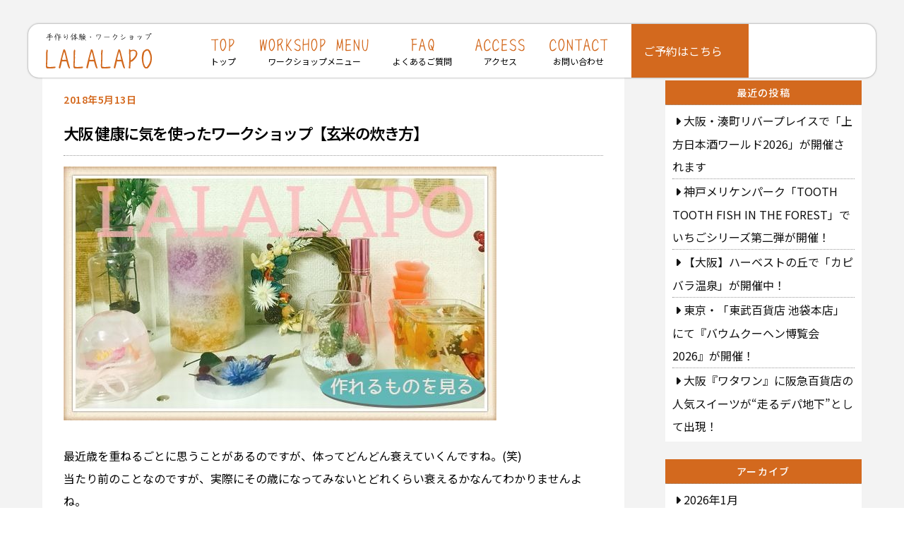

--- FILE ---
content_type: text/html; charset=UTF-8
request_url: https://lalalapo-osaka.com/2018/05/13/%E5%A4%A7%E9%98%AA-%E5%81%A5%E5%BA%B7%E3%81%AB%E6%B0%97%E3%82%92%E4%BD%BF%E3%81%A3%E3%81%9F%E3%83%AF%E3%83%BC%E3%82%AF%E3%82%B7%E3%83%A7%E3%83%83%E3%83%97%E3%80%90%E7%8E%84%E7%B1%B3%E3%81%AE%E7%82%8A/
body_size: 21203
content:
<!DOCTYPE html>
<html lang="ja">
<head>
        <meta charset="UTF-8">
        <meta name="viewport" content="width=device-width, initial-scale=1, minimum-scale=1">
        <style id="tb_inline_styles" data-no-optimize="1">.tb_animation_on{overflow-x:hidden}.themify_builder .wow{visibility:hidden;animation-fill-mode:both}[data-tf-animation]{will-change:transform,opacity,visibility}.themify_builder .tf_lax_done{transition-duration:.8s;transition-timing-function:cubic-bezier(.165,.84,.44,1)}[data-sticky-active].tb_sticky_scroll_active{z-index:1}[data-sticky-active].tb_sticky_scroll_active .hide-on-stick{display:none}@media(min-width:1025px){.hide-desktop{width:0!important;height:0!important;padding:0!important;visibility:hidden!important;margin:0!important;display:table-column!important;background:0!important;content-visibility:hidden;overflow:hidden!important}}@media(min-width:769px) and (max-width:1024px){.hide-tablet_landscape{width:0!important;height:0!important;padding:0!important;visibility:hidden!important;margin:0!important;display:table-column!important;background:0!important;content-visibility:hidden;overflow:hidden!important}}@media(min-width:681px) and (max-width:768px){.hide-tablet{width:0!important;height:0!important;padding:0!important;visibility:hidden!important;margin:0!important;display:table-column!important;background:0!important;content-visibility:hidden;overflow:hidden!important}}@media(max-width:680px){.hide-mobile{width:0!important;height:0!important;padding:0!important;visibility:hidden!important;margin:0!important;display:table-column!important;background:0!important;content-visibility:hidden;overflow:hidden!important}}@media(max-width:768px){div.module-gallery-grid{--galn:var(--galt)}}@media(max-width:680px){
                .themify_map.tf_map_loaded{width:100%!important}
                .ui.builder_button,.ui.nav li a{padding:.525em 1.15em}
                .fullheight>.row_inner:not(.tb_col_count_1){min-height:0}
                div.module-gallery-grid{--galn:var(--galm);gap:8px}
            }</style><noscript><style>.themify_builder .wow,.wow .tf_lazy{visibility:visible!important}</style></noscript>            <style id="tf_lazy_style" data-no-optimize="1">
                .tf_svg_lazy{
                    content-visibility:auto;
                    background-size:100% 25%!important;
                    background-repeat:no-repeat!important;
                    background-position:0 0, 0 33.4%,0 66.6%,0 100%!important;
                    transition:filter .3s linear!important;
                                        transform:translateZ(0)
                }
                .tf_svg_lazy_loaded{
                    filter:blur(0)!important
                }
                [data-lazy]:is(.module,.module_row:not(.tb_first)),.module[data-lazy] .ui,.module_row[data-lazy]:not(.tb_first):is(>.row_inner,.module_column[data-lazy],.module_subrow[data-lazy]){
                    background-image:none!important
                }
            </style>
            <noscript>
                <style>
                    .tf_svg_lazy{
                        display:none!important
                    }
                </style>
            </noscript>
                    <style id="tf_lazy_common" data-no-optimize="1">
                        img{
                max-width:100%;
                height:auto
            }
                                    :where(.tf_in_flx,.tf_flx){display:inline-flex;flex-wrap:wrap;place-items:center}
            .tf_fa,:is(em,i) tf-lottie{display:inline-block;vertical-align:middle}:is(em,i) tf-lottie{width:1.5em;height:1.5em}.tf_fa{width:1em;height:1em;stroke-width:0;stroke:currentColor;overflow:visible;fill:currentColor;pointer-events:none;text-rendering:optimizeSpeed;buffered-rendering:static}#tf_svg symbol{overflow:visible}:where(.tf_lazy){position:relative;visibility:visible;display:block;opacity:.3}.wow .tf_lazy:not(.tf_swiper-slide){visibility:hidden;opacity:1}div.tf_audio_lazy audio{visibility:hidden;height:0;display:inline}.mejs-container{visibility:visible}.tf_iframe_lazy{transition:opacity .3s ease-in-out;min-height:10px}:where(.tf_flx),.tf_swiper-wrapper{display:flex}.tf_swiper-slide{flex-shrink:0;opacity:0;width:100%;height:100%}.tf_swiper-wrapper>br,.tf_lazy.tf_swiper-wrapper .tf_lazy:after,.tf_lazy.tf_swiper-wrapper .tf_lazy:before{display:none}.tf_lazy:after,.tf_lazy:before{content:'';display:inline-block;position:absolute;width:10px!important;height:10px!important;margin:0 3px;top:50%!important;inset-inline:auto 50%!important;border-radius:100%;background-color:currentColor;visibility:visible;animation:tf-hrz-loader infinite .75s cubic-bezier(.2,.68,.18,1.08)}.tf_lazy:after{width:6px!important;height:6px!important;inset-inline:50% auto!important;margin-top:3px;animation-delay:-.4s}@keyframes tf-hrz-loader{0%,100%{transform:scale(1);opacity:1}50%{transform:scale(.1);opacity:.6}}.tf_lazy_lightbox{position:fixed;background:rgba(11,11,11,.8);color:#ccc;top:0;left:0;display:flex;align-items:center;justify-content:center;z-index:999}.tf_lazy_lightbox .tf_lazy:after,.tf_lazy_lightbox .tf_lazy:before{background:#fff}.tf_vd_lazy,tf-lottie{display:flex;flex-wrap:wrap}tf-lottie{aspect-ratio:1.777}.tf_w.tf_vd_lazy video{width:100%;height:auto;position:static;object-fit:cover}
        </style>
        <meta name='robots' content='index, follow, max-image-preview:large, max-snippet:-1, max-video-preview:-1' />

	<!-- This site is optimized with the Yoast SEO plugin v26.8 - https://yoast.com/product/yoast-seo-wordpress/ -->
	<title>大阪 健康に気を使ったワークショップ【玄米の炊き方】 - 大阪手作り体験のLALALAPO【体験・ワークショップ】</title>
	<link rel="canonical" href="https://lalalapo-osaka.com/2018/05/13/大阪-健康に気を使ったワークショップ【玄米の炊/" />
	<meta property="og:locale" content="ja_JP" />
	<meta property="og:type" content="article" />
	<meta property="og:title" content="大阪 健康に気を使ったワークショップ【玄米の炊き方】 - 大阪手作り体験のLALALAPO【体験・ワークショップ】" />
	<meta property="og:description" content="最近歳を重ねるごとに思うことがあるのですが、体ってどんどん衰えていくんですね。(笑) 当たり前のことなのですが、実際にその歳になってみないと [続きを読む]" />
	<meta property="og:url" content="https://lalalapo-osaka.com/2018/05/13/大阪-健康に気を使ったワークショップ【玄米の炊/" />
	<meta property="og:site_name" content="大阪手作り体験のLALALAPO【体験・ワークショップ】" />
	<meta property="article:published_time" content="2018-05-13T10:33:39+00:00" />
	<meta property="og:image" content="https://lalalapo-osaka.com/wp-content/uploads/2018/05/rice-2351272_1920.jpg" />
	<meta property="og:image:width" content="653" />
	<meta property="og:image:height" content="490" />
	<meta property="og:image:type" content="image/jpeg" />
	<meta name="author" content="lalalapo-osaka" />
	<meta name="twitter:card" content="summary_large_image" />
	<meta name="twitter:label1" content="執筆者" />
	<meta name="twitter:data1" content="lalalapo-osaka" />
	<script type="application/ld+json" class="yoast-schema-graph">{"@context":"https://schema.org","@graph":[{"@type":"Article","@id":"https://lalalapo-osaka.com/2018/05/13/%e5%a4%a7%e9%98%aa-%e5%81%a5%e5%ba%b7%e3%81%ab%e6%b0%97%e3%82%92%e4%bd%bf%e3%81%a3%e3%81%9f%e3%83%af%e3%83%bc%e3%82%af%e3%82%b7%e3%83%a7%e3%83%83%e3%83%97%e3%80%90%e7%8e%84%e7%b1%b3%e3%81%ae%e7%82%8a/#article","isPartOf":{"@id":"https://lalalapo-osaka.com/2018/05/13/%e5%a4%a7%e9%98%aa-%e5%81%a5%e5%ba%b7%e3%81%ab%e6%b0%97%e3%82%92%e4%bd%bf%e3%81%a3%e3%81%9f%e3%83%af%e3%83%bc%e3%82%af%e3%82%b7%e3%83%a7%e3%83%83%e3%83%97%e3%80%90%e7%8e%84%e7%b1%b3%e3%81%ae%e7%82%8a/"},"author":{"name":"lalalapo-osaka","@id":"https://lalalapo-osaka.com/#/schema/person/cb4767b76e0bc3ce69e74bc584a4b85e"},"headline":"大阪 健康に気を使ったワークショップ【玄米の炊き方】","datePublished":"2018-05-13T10:33:39+00:00","mainEntityOfPage":{"@id":"https://lalalapo-osaka.com/2018/05/13/%e5%a4%a7%e9%98%aa-%e5%81%a5%e5%ba%b7%e3%81%ab%e6%b0%97%e3%82%92%e4%bd%bf%e3%81%a3%e3%81%9f%e3%83%af%e3%83%bc%e3%82%af%e3%82%b7%e3%83%a7%e3%83%83%e3%83%97%e3%80%90%e7%8e%84%e7%b1%b3%e3%81%ae%e7%82%8a/"},"wordCount":13,"commentCount":0,"image":{"@id":"https://lalalapo-osaka.com/2018/05/13/%e5%a4%a7%e9%98%aa-%e5%81%a5%e5%ba%b7%e3%81%ab%e6%b0%97%e3%82%92%e4%bd%bf%e3%81%a3%e3%81%9f%e3%83%af%e3%83%bc%e3%82%af%e3%82%b7%e3%83%a7%e3%83%83%e3%83%97%e3%80%90%e7%8e%84%e7%b1%b3%e3%81%ae%e7%82%8a/#primaryimage"},"thumbnailUrl":"https://lalalapo-osaka.com/wp-content/uploads/2018/05/rice-2351272_1920.jpg","keywords":["【大阪 ワークショップ】"],"articleSection":["BLOG"],"inLanguage":"ja","potentialAction":[{"@type":"CommentAction","name":"Comment","target":["https://lalalapo-osaka.com/2018/05/13/%e5%a4%a7%e9%98%aa-%e5%81%a5%e5%ba%b7%e3%81%ab%e6%b0%97%e3%82%92%e4%bd%bf%e3%81%a3%e3%81%9f%e3%83%af%e3%83%bc%e3%82%af%e3%82%b7%e3%83%a7%e3%83%83%e3%83%97%e3%80%90%e7%8e%84%e7%b1%b3%e3%81%ae%e7%82%8a/#respond"]}]},{"@type":"WebPage","@id":"https://lalalapo-osaka.com/2018/05/13/%e5%a4%a7%e9%98%aa-%e5%81%a5%e5%ba%b7%e3%81%ab%e6%b0%97%e3%82%92%e4%bd%bf%e3%81%a3%e3%81%9f%e3%83%af%e3%83%bc%e3%82%af%e3%82%b7%e3%83%a7%e3%83%83%e3%83%97%e3%80%90%e7%8e%84%e7%b1%b3%e3%81%ae%e7%82%8a/","url":"https://lalalapo-osaka.com/2018/05/13/%e5%a4%a7%e9%98%aa-%e5%81%a5%e5%ba%b7%e3%81%ab%e6%b0%97%e3%82%92%e4%bd%bf%e3%81%a3%e3%81%9f%e3%83%af%e3%83%bc%e3%82%af%e3%82%b7%e3%83%a7%e3%83%83%e3%83%97%e3%80%90%e7%8e%84%e7%b1%b3%e3%81%ae%e7%82%8a/","name":"大阪 健康に気を使ったワークショップ【玄米の炊き方】 - 大阪手作り体験のLALALAPO【体験・ワークショップ】","isPartOf":{"@id":"https://lalalapo-osaka.com/#website"},"primaryImageOfPage":{"@id":"https://lalalapo-osaka.com/2018/05/13/%e5%a4%a7%e9%98%aa-%e5%81%a5%e5%ba%b7%e3%81%ab%e6%b0%97%e3%82%92%e4%bd%bf%e3%81%a3%e3%81%9f%e3%83%af%e3%83%bc%e3%82%af%e3%82%b7%e3%83%a7%e3%83%83%e3%83%97%e3%80%90%e7%8e%84%e7%b1%b3%e3%81%ae%e7%82%8a/#primaryimage"},"image":{"@id":"https://lalalapo-osaka.com/2018/05/13/%e5%a4%a7%e9%98%aa-%e5%81%a5%e5%ba%b7%e3%81%ab%e6%b0%97%e3%82%92%e4%bd%bf%e3%81%a3%e3%81%9f%e3%83%af%e3%83%bc%e3%82%af%e3%82%b7%e3%83%a7%e3%83%83%e3%83%97%e3%80%90%e7%8e%84%e7%b1%b3%e3%81%ae%e7%82%8a/#primaryimage"},"thumbnailUrl":"https://lalalapo-osaka.com/wp-content/uploads/2018/05/rice-2351272_1920.jpg","datePublished":"2018-05-13T10:33:39+00:00","author":{"@id":"https://lalalapo-osaka.com/#/schema/person/cb4767b76e0bc3ce69e74bc584a4b85e"},"breadcrumb":{"@id":"https://lalalapo-osaka.com/2018/05/13/%e5%a4%a7%e9%98%aa-%e5%81%a5%e5%ba%b7%e3%81%ab%e6%b0%97%e3%82%92%e4%bd%bf%e3%81%a3%e3%81%9f%e3%83%af%e3%83%bc%e3%82%af%e3%82%b7%e3%83%a7%e3%83%83%e3%83%97%e3%80%90%e7%8e%84%e7%b1%b3%e3%81%ae%e7%82%8a/#breadcrumb"},"inLanguage":"ja","potentialAction":[{"@type":"ReadAction","target":["https://lalalapo-osaka.com/2018/05/13/%e5%a4%a7%e9%98%aa-%e5%81%a5%e5%ba%b7%e3%81%ab%e6%b0%97%e3%82%92%e4%bd%bf%e3%81%a3%e3%81%9f%e3%83%af%e3%83%bc%e3%82%af%e3%82%b7%e3%83%a7%e3%83%83%e3%83%97%e3%80%90%e7%8e%84%e7%b1%b3%e3%81%ae%e7%82%8a/"]}]},{"@type":"ImageObject","inLanguage":"ja","@id":"https://lalalapo-osaka.com/2018/05/13/%e5%a4%a7%e9%98%aa-%e5%81%a5%e5%ba%b7%e3%81%ab%e6%b0%97%e3%82%92%e4%bd%bf%e3%81%a3%e3%81%9f%e3%83%af%e3%83%bc%e3%82%af%e3%82%b7%e3%83%a7%e3%83%83%e3%83%97%e3%80%90%e7%8e%84%e7%b1%b3%e3%81%ae%e7%82%8a/#primaryimage","url":"https://lalalapo-osaka.com/wp-content/uploads/2018/05/rice-2351272_1920.jpg","contentUrl":"https://lalalapo-osaka.com/wp-content/uploads/2018/05/rice-2351272_1920.jpg","width":653,"height":490},{"@type":"BreadcrumbList","@id":"https://lalalapo-osaka.com/2018/05/13/%e5%a4%a7%e9%98%aa-%e5%81%a5%e5%ba%b7%e3%81%ab%e6%b0%97%e3%82%92%e4%bd%bf%e3%81%a3%e3%81%9f%e3%83%af%e3%83%bc%e3%82%af%e3%82%b7%e3%83%a7%e3%83%83%e3%83%97%e3%80%90%e7%8e%84%e7%b1%b3%e3%81%ae%e7%82%8a/#breadcrumb","itemListElement":[{"@type":"ListItem","position":1,"name":"ホーム","item":"https://lalalapo-osaka.com/"},{"@type":"ListItem","position":2,"name":"ブログ","item":"https://lalalapo-osaka.com/archive-post/"},{"@type":"ListItem","position":3,"name":"大阪 健康に気を使ったワークショップ【玄米の炊き方】"}]},{"@type":"WebSite","@id":"https://lalalapo-osaka.com/#website","url":"https://lalalapo-osaka.com/","name":"大阪手作り体験のLALALAPO【体験・ワークショップ】","description":"【当日予約可能】大阪で手作り体験をするならLALALAPO！様々な体験メニュー！観光の思い出やカップルのデートに！スノードームや多肉植物の寄せ植えなど様々なワークショップを毎日開催中！","potentialAction":[{"@type":"SearchAction","target":{"@type":"EntryPoint","urlTemplate":"https://lalalapo-osaka.com/?s={search_term_string}"},"query-input":{"@type":"PropertyValueSpecification","valueRequired":true,"valueName":"search_term_string"}}],"inLanguage":"ja"},{"@type":"Person","@id":"https://lalalapo-osaka.com/#/schema/person/cb4767b76e0bc3ce69e74bc584a4b85e","name":"lalalapo-osaka","image":{"@type":"ImageObject","inLanguage":"ja","@id":"https://lalalapo-osaka.com/#/schema/person/image/","url":"https://secure.gravatar.com/avatar/ebee70368c7be91d783f2f9e80de15f54bc523589bd131b130823167646fc1ec?s=96&d=mm&r=g","contentUrl":"https://secure.gravatar.com/avatar/ebee70368c7be91d783f2f9e80de15f54bc523589bd131b130823167646fc1ec?s=96&d=mm&r=g","caption":"lalalapo-osaka"},"url":"https://lalalapo-osaka.com/author/lalalapo-osaka/"}]}</script>
	<!-- / Yoast SEO plugin. -->


<link rel="alternate" type="application/rss+xml" title="大阪手作り体験のLALALAPO【体験・ワークショップ】 &raquo; フィード" href="https://lalalapo-osaka.com/feed/" />
<link rel="alternate" type="application/rss+xml" title="大阪手作り体験のLALALAPO【体験・ワークショップ】 &raquo; コメントフィード" href="https://lalalapo-osaka.com/comments/feed/" />
<link rel="alternate" type="application/rss+xml" title="大阪手作り体験のLALALAPO【体験・ワークショップ】 &raquo; 大阪 健康に気を使ったワークショップ【玄米の炊き方】 のコメントのフィード" href="https://lalalapo-osaka.com/2018/05/13/%e5%a4%a7%e9%98%aa-%e5%81%a5%e5%ba%b7%e3%81%ab%e6%b0%97%e3%82%92%e4%bd%bf%e3%81%a3%e3%81%9f%e3%83%af%e3%83%bc%e3%82%af%e3%82%b7%e3%83%a7%e3%83%83%e3%83%97%e3%80%90%e7%8e%84%e7%b1%b3%e3%81%ae%e7%82%8a/feed/" />
<link rel="alternate" title="oEmbed (JSON)" type="application/json+oembed" href="https://lalalapo-osaka.com/wp-json/oembed/1.0/embed?url=https%3A%2F%2Flalalapo-osaka.com%2F2018%2F05%2F13%2F%25e5%25a4%25a7%25e9%2598%25aa-%25e5%2581%25a5%25e5%25ba%25b7%25e3%2581%25ab%25e6%25b0%2597%25e3%2582%2592%25e4%25bd%25bf%25e3%2581%25a3%25e3%2581%259f%25e3%2583%25af%25e3%2583%25bc%25e3%2582%25af%25e3%2582%25b7%25e3%2583%25a7%25e3%2583%2583%25e3%2583%2597%25e3%2580%2590%25e7%258e%2584%25e7%25b1%25b3%25e3%2581%25ae%25e7%2582%258a%2F" />
<link rel="alternate" title="oEmbed (XML)" type="text/xml+oembed" href="https://lalalapo-osaka.com/wp-json/oembed/1.0/embed?url=https%3A%2F%2Flalalapo-osaka.com%2F2018%2F05%2F13%2F%25e5%25a4%25a7%25e9%2598%25aa-%25e5%2581%25a5%25e5%25ba%25b7%25e3%2581%25ab%25e6%25b0%2597%25e3%2582%2592%25e4%25bd%25bf%25e3%2581%25a3%25e3%2581%259f%25e3%2583%25af%25e3%2583%25bc%25e3%2582%25af%25e3%2582%25b7%25e3%2583%25a7%25e3%2583%2583%25e3%2583%2597%25e3%2580%2590%25e7%258e%2584%25e7%25b1%25b3%25e3%2581%25ae%25e7%2582%258a%2F&#038;format=xml" />
<style id='wp-img-auto-sizes-contain-inline-css'>
img:is([sizes=auto i],[sizes^="auto," i]){contain-intrinsic-size:3000px 1500px}
/*# sourceURL=wp-img-auto-sizes-contain-inline-css */
</style>
<link rel="preload" href="https://lalalapo-osaka.com/wp-content/plugins/contact-form-7/includes/css/styles.css?ver=6.1.4" as="style"><link rel='stylesheet' id='contact-form-7-css' href='https://lalalapo-osaka.com/wp-content/plugins/contact-form-7/includes/css/styles.css?ver=6.1.4' media='all' />
<script src="https://lalalapo-osaka.com/wp-includes/js/jquery/jquery.min.js?ver=3.7.1" id="jquery-core-js"></script>
<script src="https://lalalapo-osaka.com/wp-includes/js/jquery/jquery-migrate.min.js?ver=3.4.1" id="jquery-migrate-js"></script>
<link rel="https://api.w.org/" href="https://lalalapo-osaka.com/wp-json/" /><link rel="alternate" title="JSON" type="application/json" href="https://lalalapo-osaka.com/wp-json/wp/v2/posts/4109" /><link rel="EditURI" type="application/rsd+xml" title="RSD" href="https://lalalapo-osaka.com/xmlrpc.php?rsd" />
<meta name="generator" content="WordPress 6.9" />
<link rel='shortlink' href='https://lalalapo-osaka.com/?p=4109' />
	<style>img#wpstats{display:none}</style>
		
	<style>
	@keyframes themifyAnimatedBG{
		0%{background-color:#33baab}100%{background-color:#e33b9e}50%{background-color:#4961d7}33.3%{background-color:#2ea85c}25%{background-color:#2bb8ed}20%{background-color:#dd5135}
	}
	.module_row.animated-bg{
		animation:themifyAnimatedBG 30000ms infinite alternate
	}
	</style>
	<script src="https://kit.fontawesome.com/0d61df5f6d.js" crossorigin="anonymous"></script>

<!-- Google tag (gtag.js) -->
<script async src="https://www.googletagmanager.com/gtag/js?id=G-HBSZHXGY28"></script>
<script>
  window.dataLayer = window.dataLayer || [];
  function gtag(){dataLayer.push(arguments);}
  gtag('js', new Date());

  gtag('config', 'G-HBSZHXGY28');
</script>


<script>
  (function(d) {
    var config = {
      kitId: 'vfg8gss',
      scriptTimeout: 3000,
      async: true
    },
    h=d.documentElement,t=setTimeout(function(){h.className=h.className.replace(/\bwf-loading\b/g,"")+" wf-inactive";},config.scriptTimeout),tk=d.createElement("script"),f=false,s=d.getElementsByTagName("script")[0],a;h.className+=" wf-loading";tk.src='https://use.typekit.net/'+config.kitId+'.js';tk.async=true;tk.onload=tk.onreadystatechange=function(){a=this.readyState;if(f||a&&a!="complete"&&a!="loaded")return;f=true;clearTimeout(t);try{Typekit.load(config)}catch(e){}};s.parentNode.insertBefore(tk,s)
  })(document);
</script>
<!-- slickのJavaScript -->
<!-- <script src="https://cdnjs.cloudflare.com/ajax/libs/slick-carousel/1.9.0/slick.min.js" integrity="sha512-HGOnQO9+SP1V92SrtZfjqxxtLmVzqZpjFFekvzZVWoiASSQgSr4cw9Kqd2+l8Llp4Gm0G8GIFJ4ddwZilcdb8A==" crossorigin="anonymous" referrerpolicy="no-referrer"></script> -->
<!-- slickのCSS -->
<!--<link rel="stylesheet" href="https://cdnjs.cloudflare.com/ajax/libs/slick-carousel/1.9.0/slick-theme.min.css" integrity="sha512-17EgCFERpgZKcm0j0fEq1YCJuyAWdz9KUtv1EjVuaOz8pDnh/0nZxmU6BBXwaaxqoi9PQXnRWqlcDB027hgv9A==" crossorigin="anonymous" referrerpolicy="no-referrer" />
<link rel="stylesheet" href="https://cdnjs.cloudflare.com/ajax/libs/slick-carousel/1.9.0/slick.min.css" integrity="sha512-yHknP1/AwR+yx26cB1y0cjvQUMvEa2PFzt1c9LlS4pRQ5NOTZFWbhBig+X9G9eYW/8m0/4OXNx8pxJ6z57x0dw==" crossorigin="anonymous" referrerpolicy="no-referrer" /> -->


<!--
//住所自動入力
<script src="https://ajaxzip3.github.io/ajaxzip3.js" charset="UTF-8"></script>
<script>
jQuery(function(){
  jQuery('#zip').keyup(function(event){
    AjaxZip3.zip2addr(this,'','addr','addr');
  })
})
</script>
--><link rel="prefetch" href="https://lalalapo-osaka.com/wp-content/themes/themify-ultra/js/themify-script.js?ver=8.0.5" as="script" fetchpriority="low"><link rel="prefetch" href="https://lalalapo-osaka.com/wp-content/themes/themify-ultra/themify/js/modules/themify-sidemenu.js?ver=8.1.7" as="script" fetchpriority="low"><link rel="preload" href="https://lalalapo-osaka.com/wp-content/uploads/2025/11/lalalapo-logo.svg" as="image"><link rel="preload" href="https://lalalapo-osaka.com/wp-content/uploads/2025/11/lalalapo-logo-white.svg" as="image"><link rel="preload" fetchpriority="high" href="https://lalalapo-osaka.com/wp-content/uploads/themify-concate/3630593159/themify-1230737188.css" as="style"><link fetchpriority="high" id="themify_concate-css" rel="stylesheet" href="https://lalalapo-osaka.com/wp-content/uploads/themify-concate/3630593159/themify-1230737188.css"><link rel="preconnect" href="https://www.google-analytics.com">	
								<!--ユーザーjquery読み込み-->
	<script>

	// jQueryがロードされた後に実行
jQuery(document).ready(function($) {
    
    // ★★★ 書き換えたい箇所のセレクタを指定 ★★★
    var targetSelector = ".archive h1.page-title"; // 例: アーカイブタイトルのクラス
    // var targetSelector = ".widget_archive li"; // 例: アーカイブウィジェットのリスト

    $(targetSelector).each(function() {
        var $this = $(this);
        var originalHtml = $this.html();

        // "11月 2019" を "2019年11月" に置換
        var newHtml = originalHtml.replace(/(\d{1,2})月 (\d{4})/g, '$2年$1月');
        
        // （もし英語表記なら） "November 2019" などを "2019年11月" に置換
        newHtml = newHtml.replace(/January (\d{4})/g, '$1年1月');
        newHtml = newHtml.replace(/February (\d{4})/g, '$1年2月');
        newHtml = newHtml.replace(/March (\d{4})/g, '$1年3月');
        newHtml = newHtml.replace(/April (\d{4})/g, '$1年4月');
        newHtml = newHtml.replace(/May (\d{4})/g, '$1年5月');
        newHtml = newHtml.replace(/June (\d{4})/g, '$1年6月');
        newHtml = newHtml.replace(/July (\d{4})/g, '$1年7月');
        newHtml = newHtml.replace(/August (\d{4})/g, '$1年8月');
        newHtml = newHtml.replace(/September (\d{4})/g, '$1年9月');
        newHtml = newHtml.replace(/October (\d{4})/g, '$1年10月');
        newHtml = newHtml.replace(/November (\d{4})/g, '$1年11月');
        newHtml = newHtml.replace(/December (\d{4})/g, '$1年12月');

        // HTMLを書き換える
        $this.html(newHtml);
    });
});
	
	
	
						jQuery(function($) {
//二重送信抑制
	let submitBtn = $("button.btn.btn-large.btn-primary");
	submitBtn.click(function () {
		$(this).css('pointer-events', 'none');
		$(this).css('opacity', '0.5');
				$(this).addClass('sending');
	})
	// 入力項目にエラーがあったらボタン復活
	document.addEventListener('wpcf7invalid', function () {
		submitBtn.css('pointer-events', 'auto');
		submitBtn.css('opacity', '1');
				submitBtn.removeClass('sending');
	}, false);
	  });

	
	
	//img title属性のツールチップ削除
jQuery(document).ready(function($) {
$('img[title]').each(function() { $(this).removeAttr('title'); });
});

</script>


<script>
//横と縦の高さを一緒にする
jQuery(function($) {

	$(window).on('load resize', function(){
		var wH = $('.esc figure').width();
		var wHH = wH * 0.67;
		$('.esc figure').css('height', wHH);
	});
	$(document).ready(function(){
		var wH = $('.esc figure').width();
		var wHH = wH * 0.67;
		$('.esc figure').css('height', wHH);
});
	
	
	
	//タイピングエフェクトここから
	$(document).ready(function() {
    var speed = 100; // 文字が表示される速度（ミリ秒）
    var content = $('.type').html(); // 元のHTMLを取得
    var newContent = '';

    for (var i = 0; i < content.length; i++) {
        var char = content[i];
        if (char === '<') {
            // HTMLタグの処理
            var endTag = content.indexOf('>', i);
            newContent += content.substring(i, endTag + 1);
            i = endTag;
        } else {
            // 通常の文字の処理
            newContent += '<span>' + char + '</span>';
        }
    }

    $('.type').html(newContent); // 新しいコンテンツをセット

    var j = 0;
    function typeWriter() {
        if (j < $('.type span').length) {
            $('.type span').eq(j).addClass('on');
            j++;
            setTimeout(typeWriter, speed);
        }
    }

    typeWriter(); // タイピングエフェクトを開始
});
		//タイピングエフェクトここまで
	
});
	
	
//横幅いっぱいのものの横にパディング	
jQuery(function($) {
	//画面サイズ分岐 読み込み時
		$(document).ready(function(){
  var winW = $(window).width();
  var devW = 680;
  if (winW <= devW) {
    //680px以下の時の処理
  } else {
    //680pxより大きい時の処理



var win = $(window).width(); 
	var ls = win - 1100;
	var lss = ls * .5 ;
	 $('.cenl').css('padding-left',lss);
	 $('.cenr').css('padding-right',lss);


	
    //680pxより大きい時の処理ここまで
  }
});
});
	jQuery(function($) {
	//画面サイズ分岐　画面リサイズ時
$(window).on('resize', function(){
  var winW = $(window).width();
  var devW = 680;
  if (winW <= devW) {
    //680px以下の時の処理
  } else {
    //680pxより大きい時の処理



var win = $(window).width(); 
	var ls = win - 1100;
	var lss = ls * .5 ;
	 $('.cenl').css('padding-left',lss);
	 $('.cenr').css('padding-right',lss);


	
    //680pxより大きい時の処理ここまで
  }
});
});
	
	
	
	
	
	
	
	
	
	
	

  //スクロールで表示
jQuery(function($) {
	$(window).on('load scroll', function(){
		$('.scroll').each(function() {
			var position = $(this).offset().top;
			var scroll = $(window).scrollTop();
			var windowHeight = $(window).height();
			if (scroll > position - windowHeight + 300) {       
				$(this).addClass('sc');
			}
		});
	});
	
			$(window).on('load scroll', function(){
			$('.scroll2').each(function() {
				$(this).addClass('sc');
	});
			});
			
		jQuery(function(){
	$('.scroll2').each(function() {
				$(this).addClass('sc');
});	
			});
	
	
	
});


//よくある質問
jQuery(function($) {
	$('.panel > dd').hide();
	$('.panel > dt')
		.click(function(e) {
			if ($(this).hasClass("click")) {
				$('.panel > dd').slideUp(200);
				$('.panel > dt').removeClass("click");
			} else {
				//すべてのパネルを閉じる。
				$('.panel > dd').slideUp(200);
				//選択したパネルのみ表示する
				$('+dd', this).slideDown(200);
				$(this).addClass("click");
				$('.panel > dt').not(this).removeClass("click");
			}
		})
});


//施工事例写真エリア
jQuery(function($) {
	$('.thu').click(function() {
		imm = $(this).attr('src');
		$("#dpi").attr("src", imm);
	});
	var size = $('.after span.thuwp').length;
	size2 = size * 100 + 10;
$(window).on('load resize', function(){
		$('.after div.move').css('width', size2);
	});
	var sizeb = $('.before span.thuwp').length;
	sizeb2 = sizeb * 100 + 10;
$(window).on('load resize', function(){
		$('.before div.move').css('width', sizeb2);
	});
});


  //一文字ずつ表示（トップ用）
jQuery(function($) {
	var setElm = $('.split'),
		delaySpeed = 50,
		fadeSpeed = 50;

	setText = setElm.html();

	setElm.css({
		visibility: 'visible'
	}).children().addBack().contents().each(function() {
		var elmThis = $(this);
		if (this.nodeType == 3) {
			var $this = $(this);
			$this.replaceWith($this.text().replace(/(\S)/g,
				'<span class="textSplitLoad">$&</span>'));
		}
	});
	$(window).load(function() {
		splitLength = $('.textSplitLoad').length;
		setElm.find('.textSplitLoad').each(function(i) {
			splitThis = $(this);
			splitTxt = splitThis.text();
			splitThis.delay(i * (delaySpeed)).css({
				display: 'inline-block',
				opacity: '0'
			}).animate({
				opacity: '1'
			}, fadeSpeed);
		});
		setTimeout(function() {
			setElm.html(setText1);
		}, splitLength * delaySpeed + fadeSpeed);
	});
});


//１文字ずつ表示（スクロール用）
jQuery(function($) {

	var setElm = $('.split2'),
		delaySpeed = 100,
		fadeSpeed = 100;

	setText = setElm.html();


	//１文字ずつ書き換え
	setElm.css({
		visibility: 'visible'
	}).children().addBack().contents().each(function() {
		var elmThis = $(this);
		if (this.nodeType == 3) {
			var $this = $(this);
			$this.replaceWith($this.text().replace(/(\S)/g,
				'<span class="textSplitLoad">$&</span>'));
		}
	});


	//スクロールでscを付与
	 
	$(window).scroll(function() {  
		$('.spw').each(function() {
			var imgPos = $(this).offset().top;
			var scroll = $(window).scrollTop();
			var windowHeight = $(window).height();
			if (scroll > imgPos - windowHeight + 200) {    
				$(".spw").addClass("sc");
			}
		});
	});


	//sc2の存在でループを回避
	  
	$(window).scroll(function() {
		if ($(".spw").hasClass("sc")) {

			if ($(".spw").hasClass("sc2")) {} else {    
				$(".spw").addClass("sc2");

				//１文字ずつ表示部分
				     
				splitLength = $('.textSplitLoad').length;
				setElm.find('.textSplitLoad').each(function(i) {
					splitThis = $(this);
					splitTxt = splitThis.text();
					splitThis.delay(i * (delaySpeed)).css({
						display: 'inline-block',
						opacity: '0'
					}).animate({
						opacity: '1'
					}, fadeSpeed);
				});
				setTimeout(function() {
					setElm.html(setText1);
				}, splitLength * delaySpeed + fadeSpeed);

			}

		}
	});


});

</script>
	<link href="https://lalalapo-osaka.com/wp-content/themes/themify-ultra/user-css-pc.css?20260127-1340" rel="stylesheet">
	<link href="https://lalalapo-osaka.com/wp-content/themes/themify-ultra/user-css-sp.css?20260127-1340" rel="stylesheet">
	<link href="https://lalalapo-osaka.com/wp-content/themes/themify-ultra/user-css-tablet.css?20260127-1340" rel="stylesheet">
<style id='global-styles-inline-css'>
:root{--wp--preset--aspect-ratio--square: 1;--wp--preset--aspect-ratio--4-3: 4/3;--wp--preset--aspect-ratio--3-4: 3/4;--wp--preset--aspect-ratio--3-2: 3/2;--wp--preset--aspect-ratio--2-3: 2/3;--wp--preset--aspect-ratio--16-9: 16/9;--wp--preset--aspect-ratio--9-16: 9/16;--wp--preset--color--black: #000000;--wp--preset--color--cyan-bluish-gray: #abb8c3;--wp--preset--color--white: #ffffff;--wp--preset--color--pale-pink: #f78da7;--wp--preset--color--vivid-red: #cf2e2e;--wp--preset--color--luminous-vivid-orange: #ff6900;--wp--preset--color--luminous-vivid-amber: #fcb900;--wp--preset--color--light-green-cyan: #7bdcb5;--wp--preset--color--vivid-green-cyan: #00d084;--wp--preset--color--pale-cyan-blue: #8ed1fc;--wp--preset--color--vivid-cyan-blue: #0693e3;--wp--preset--color--vivid-purple: #9b51e0;--wp--preset--gradient--vivid-cyan-blue-to-vivid-purple: linear-gradient(135deg,rgb(6,147,227) 0%,rgb(155,81,224) 100%);--wp--preset--gradient--light-green-cyan-to-vivid-green-cyan: linear-gradient(135deg,rgb(122,220,180) 0%,rgb(0,208,130) 100%);--wp--preset--gradient--luminous-vivid-amber-to-luminous-vivid-orange: linear-gradient(135deg,rgb(252,185,0) 0%,rgb(255,105,0) 100%);--wp--preset--gradient--luminous-vivid-orange-to-vivid-red: linear-gradient(135deg,rgb(255,105,0) 0%,rgb(207,46,46) 100%);--wp--preset--gradient--very-light-gray-to-cyan-bluish-gray: linear-gradient(135deg,rgb(238,238,238) 0%,rgb(169,184,195) 100%);--wp--preset--gradient--cool-to-warm-spectrum: linear-gradient(135deg,rgb(74,234,220) 0%,rgb(151,120,209) 20%,rgb(207,42,186) 40%,rgb(238,44,130) 60%,rgb(251,105,98) 80%,rgb(254,248,76) 100%);--wp--preset--gradient--blush-light-purple: linear-gradient(135deg,rgb(255,206,236) 0%,rgb(152,150,240) 100%);--wp--preset--gradient--blush-bordeaux: linear-gradient(135deg,rgb(254,205,165) 0%,rgb(254,45,45) 50%,rgb(107,0,62) 100%);--wp--preset--gradient--luminous-dusk: linear-gradient(135deg,rgb(255,203,112) 0%,rgb(199,81,192) 50%,rgb(65,88,208) 100%);--wp--preset--gradient--pale-ocean: linear-gradient(135deg,rgb(255,245,203) 0%,rgb(182,227,212) 50%,rgb(51,167,181) 100%);--wp--preset--gradient--electric-grass: linear-gradient(135deg,rgb(202,248,128) 0%,rgb(113,206,126) 100%);--wp--preset--gradient--midnight: linear-gradient(135deg,rgb(2,3,129) 0%,rgb(40,116,252) 100%);--wp--preset--font-size--small: 13px;--wp--preset--font-size--medium: clamp(14px, 0.875rem + ((1vw - 3.2px) * 0.469), 20px);--wp--preset--font-size--large: clamp(22.041px, 1.378rem + ((1vw - 3.2px) * 1.091), 36px);--wp--preset--font-size--x-large: clamp(25.014px, 1.563rem + ((1vw - 3.2px) * 1.327), 42px);--wp--preset--font-family--system-font: -apple-system,BlinkMacSystemFont,"Segoe UI",Roboto,Oxygen-Sans,Ubuntu,Cantarell,"Helvetica Neue",sans-serif;--wp--preset--spacing--20: 0.44rem;--wp--preset--spacing--30: 0.67rem;--wp--preset--spacing--40: 1rem;--wp--preset--spacing--50: 1.5rem;--wp--preset--spacing--60: 2.25rem;--wp--preset--spacing--70: 3.38rem;--wp--preset--spacing--80: 5.06rem;--wp--preset--shadow--natural: 6px 6px 9px rgba(0, 0, 0, 0.2);--wp--preset--shadow--deep: 12px 12px 50px rgba(0, 0, 0, 0.4);--wp--preset--shadow--sharp: 6px 6px 0px rgba(0, 0, 0, 0.2);--wp--preset--shadow--outlined: 6px 6px 0px -3px rgb(255, 255, 255), 6px 6px rgb(0, 0, 0);--wp--preset--shadow--crisp: 6px 6px 0px rgb(0, 0, 0);}:where(body) { margin: 0; }.wp-site-blocks > .alignleft { float: left; margin-right: 2em; }.wp-site-blocks > .alignright { float: right; margin-left: 2em; }.wp-site-blocks > .aligncenter { justify-content: center; margin-left: auto; margin-right: auto; }:where(.wp-site-blocks) > * { margin-block-start: 24px; margin-block-end: 0; }:where(.wp-site-blocks) > :first-child { margin-block-start: 0; }:where(.wp-site-blocks) > :last-child { margin-block-end: 0; }:root { --wp--style--block-gap: 24px; }:root :where(.is-layout-flow) > :first-child{margin-block-start: 0;}:root :where(.is-layout-flow) > :last-child{margin-block-end: 0;}:root :where(.is-layout-flow) > *{margin-block-start: 24px;margin-block-end: 0;}:root :where(.is-layout-constrained) > :first-child{margin-block-start: 0;}:root :where(.is-layout-constrained) > :last-child{margin-block-end: 0;}:root :where(.is-layout-constrained) > *{margin-block-start: 24px;margin-block-end: 0;}:root :where(.is-layout-flex){gap: 24px;}:root :where(.is-layout-grid){gap: 24px;}.is-layout-flow > .alignleft{float: left;margin-inline-start: 0;margin-inline-end: 2em;}.is-layout-flow > .alignright{float: right;margin-inline-start: 2em;margin-inline-end: 0;}.is-layout-flow > .aligncenter{margin-left: auto !important;margin-right: auto !important;}.is-layout-constrained > .alignleft{float: left;margin-inline-start: 0;margin-inline-end: 2em;}.is-layout-constrained > .alignright{float: right;margin-inline-start: 2em;margin-inline-end: 0;}.is-layout-constrained > .aligncenter{margin-left: auto !important;margin-right: auto !important;}.is-layout-constrained > :where(:not(.alignleft):not(.alignright):not(.alignfull)){margin-left: auto !important;margin-right: auto !important;}body .is-layout-flex{display: flex;}.is-layout-flex{flex-wrap: wrap;align-items: center;}.is-layout-flex > :is(*, div){margin: 0;}body .is-layout-grid{display: grid;}.is-layout-grid > :is(*, div){margin: 0;}body{font-family: var(--wp--preset--font-family--system-font);font-size: var(--wp--preset--font-size--medium);line-height: 1.6;padding-top: 0px;padding-right: 0px;padding-bottom: 0px;padding-left: 0px;}a:where(:not(.wp-element-button)){text-decoration: underline;}:root :where(.wp-element-button, .wp-block-button__link){background-color: #32373c;border-width: 0;color: #fff;font-family: inherit;font-size: inherit;font-style: inherit;font-weight: inherit;letter-spacing: inherit;line-height: inherit;padding-top: calc(0.667em + 2px);padding-right: calc(1.333em + 2px);padding-bottom: calc(0.667em + 2px);padding-left: calc(1.333em + 2px);text-decoration: none;text-transform: inherit;}.has-black-color{color: var(--wp--preset--color--black) !important;}.has-cyan-bluish-gray-color{color: var(--wp--preset--color--cyan-bluish-gray) !important;}.has-white-color{color: var(--wp--preset--color--white) !important;}.has-pale-pink-color{color: var(--wp--preset--color--pale-pink) !important;}.has-vivid-red-color{color: var(--wp--preset--color--vivid-red) !important;}.has-luminous-vivid-orange-color{color: var(--wp--preset--color--luminous-vivid-orange) !important;}.has-luminous-vivid-amber-color{color: var(--wp--preset--color--luminous-vivid-amber) !important;}.has-light-green-cyan-color{color: var(--wp--preset--color--light-green-cyan) !important;}.has-vivid-green-cyan-color{color: var(--wp--preset--color--vivid-green-cyan) !important;}.has-pale-cyan-blue-color{color: var(--wp--preset--color--pale-cyan-blue) !important;}.has-vivid-cyan-blue-color{color: var(--wp--preset--color--vivid-cyan-blue) !important;}.has-vivid-purple-color{color: var(--wp--preset--color--vivid-purple) !important;}.has-black-background-color{background-color: var(--wp--preset--color--black) !important;}.has-cyan-bluish-gray-background-color{background-color: var(--wp--preset--color--cyan-bluish-gray) !important;}.has-white-background-color{background-color: var(--wp--preset--color--white) !important;}.has-pale-pink-background-color{background-color: var(--wp--preset--color--pale-pink) !important;}.has-vivid-red-background-color{background-color: var(--wp--preset--color--vivid-red) !important;}.has-luminous-vivid-orange-background-color{background-color: var(--wp--preset--color--luminous-vivid-orange) !important;}.has-luminous-vivid-amber-background-color{background-color: var(--wp--preset--color--luminous-vivid-amber) !important;}.has-light-green-cyan-background-color{background-color: var(--wp--preset--color--light-green-cyan) !important;}.has-vivid-green-cyan-background-color{background-color: var(--wp--preset--color--vivid-green-cyan) !important;}.has-pale-cyan-blue-background-color{background-color: var(--wp--preset--color--pale-cyan-blue) !important;}.has-vivid-cyan-blue-background-color{background-color: var(--wp--preset--color--vivid-cyan-blue) !important;}.has-vivid-purple-background-color{background-color: var(--wp--preset--color--vivid-purple) !important;}.has-black-border-color{border-color: var(--wp--preset--color--black) !important;}.has-cyan-bluish-gray-border-color{border-color: var(--wp--preset--color--cyan-bluish-gray) !important;}.has-white-border-color{border-color: var(--wp--preset--color--white) !important;}.has-pale-pink-border-color{border-color: var(--wp--preset--color--pale-pink) !important;}.has-vivid-red-border-color{border-color: var(--wp--preset--color--vivid-red) !important;}.has-luminous-vivid-orange-border-color{border-color: var(--wp--preset--color--luminous-vivid-orange) !important;}.has-luminous-vivid-amber-border-color{border-color: var(--wp--preset--color--luminous-vivid-amber) !important;}.has-light-green-cyan-border-color{border-color: var(--wp--preset--color--light-green-cyan) !important;}.has-vivid-green-cyan-border-color{border-color: var(--wp--preset--color--vivid-green-cyan) !important;}.has-pale-cyan-blue-border-color{border-color: var(--wp--preset--color--pale-cyan-blue) !important;}.has-vivid-cyan-blue-border-color{border-color: var(--wp--preset--color--vivid-cyan-blue) !important;}.has-vivid-purple-border-color{border-color: var(--wp--preset--color--vivid-purple) !important;}.has-vivid-cyan-blue-to-vivid-purple-gradient-background{background: var(--wp--preset--gradient--vivid-cyan-blue-to-vivid-purple) !important;}.has-light-green-cyan-to-vivid-green-cyan-gradient-background{background: var(--wp--preset--gradient--light-green-cyan-to-vivid-green-cyan) !important;}.has-luminous-vivid-amber-to-luminous-vivid-orange-gradient-background{background: var(--wp--preset--gradient--luminous-vivid-amber-to-luminous-vivid-orange) !important;}.has-luminous-vivid-orange-to-vivid-red-gradient-background{background: var(--wp--preset--gradient--luminous-vivid-orange-to-vivid-red) !important;}.has-very-light-gray-to-cyan-bluish-gray-gradient-background{background: var(--wp--preset--gradient--very-light-gray-to-cyan-bluish-gray) !important;}.has-cool-to-warm-spectrum-gradient-background{background: var(--wp--preset--gradient--cool-to-warm-spectrum) !important;}.has-blush-light-purple-gradient-background{background: var(--wp--preset--gradient--blush-light-purple) !important;}.has-blush-bordeaux-gradient-background{background: var(--wp--preset--gradient--blush-bordeaux) !important;}.has-luminous-dusk-gradient-background{background: var(--wp--preset--gradient--luminous-dusk) !important;}.has-pale-ocean-gradient-background{background: var(--wp--preset--gradient--pale-ocean) !important;}.has-electric-grass-gradient-background{background: var(--wp--preset--gradient--electric-grass) !important;}.has-midnight-gradient-background{background: var(--wp--preset--gradient--midnight) !important;}.has-small-font-size{font-size: var(--wp--preset--font-size--small) !important;}.has-medium-font-size{font-size: var(--wp--preset--font-size--medium) !important;}.has-large-font-size{font-size: var(--wp--preset--font-size--large) !important;}.has-x-large-font-size{font-size: var(--wp--preset--font-size--x-large) !important;}.has-system-font-font-family{font-family: var(--wp--preset--font-family--system-font) !important;}
/*# sourceURL=global-styles-inline-css */
</style>
</head>
<body class="wp-singular post-template-default single single-post postid-4109 single-format-standard wp-theme-themify-ultra skin-default sidebar1 default_width no-home tb_animation_on ready-view header-top-bar fixed-header-enabled footer-left-col tagline-off social-widget-off search-off menu-split single-classic-layout sidemenu-active">
<a class="screen-reader-text skip-to-content" href="#content">Skip to content</a><svg id="tf_svg" style="display:none"><defs></defs></svg><script> </script><div id="pagewrap" class="tf_box hfeed site">
					<div id="headerwrap"  class=' tf_box'>
			
			<!--追加-->
			<a href="https://lalalapo-osaka.com/booking/" class="sp-rsv">体験予約<i class="fa-solid fa-caret-right"></i></a>
			<!--追加-->

			
										                                                    <div class="header-icons tf_hide">
                                <a id="menu-icon" class="tf_inline_b tf_text_dec" href="#mobile-menu" aria-label="Menu"><span class="menu-icon-inner tf_inline_b tf_vmiddle tf_overflow"></span><span class="screen-reader-text">Menu</span></a>
				                            </div>
                        
			<header id="header" class="tf_box pagewidth tf_clearfix" itemscope="itemscope" itemtype="https://schema.org/WPHeader">

	            
	            <div class="header-bar tf_box">
				    <div id="site-logo"><a href="https://lalalapo-osaka.com" title="大阪手作り体験のLALALAPO【体験・ワークショップ】"><img  src="https://lalalapo-osaka.com/wp-content/uploads/2025/11/lalalapo-logo.svg" alt="大阪手作り体験のLALALAPO【体験・ワークショップ】" class="site-logo-image" data-tf-not-load="1" fetchpriority="high"></a></div>				</div>
				<!-- /.header-bar -->

									<div id="mobile-menu" class="sidemenu sidemenu-off tf_scrollbar">
												
						<div class="navbar-wrapper tf_clearfix">
                            														
							
							
							<nav id="main-nav-wrap" itemscope="itemscope" itemtype="https://schema.org/SiteNavigationElement">
								<ul id="main-nav" class="main-nav tf_clearfix tf_box"><li  id="menu-item-23624" class="menu-item-custom-23624 sns-menu menu-item menu-item-type-custom menu-item-object-custom menu-item-23624"><a  href="https://www.instagram.com/lalalapoosaka/"><i class="fa-brands fa-instagram"></i></a> </li>
<li  id="menu-item-23625" class="menu-item-page-23596 menu-item menu-item-type-post_type menu-item-object-page menu-item-home menu-item-23625"><a  href="https://lalalapo-osaka.com/">TOP<span>トップ</span></a> </li>
<li  id="menu-item-23758" class="menu-item-page-23701 menu-item menu-item-type-post_type menu-item-object-page menu-item-23758"><a  href="https://lalalapo-osaka.com/workshop-menu/">WORKSHOP MENU<span>ワークショップメニュー</span></a> </li>
<li  id="menu-item-23808" class="menu-item-custom-23808 menu-item menu-item-type-custom menu-item-object-custom menu-item-home menu-item-23808"><a  href="https://lalalapo-osaka.com/#faq">FAQ<span>よくあるご質問</span></a> </li>
<li  id="menu-item-23627" class="menu-item-custom-23627 menu-item menu-item-type-custom menu-item-object-custom menu-item-home menu-item-23627"><a  href="https://lalalapo-osaka.com/#access">ACCESS<span>アクセス</span></a> </li>
<li  id="menu-item-23700" class="menu-item-page-23667 menu-item menu-item-type-post_type menu-item-object-page menu-item-23700"><a  href="https://lalalapo-osaka.com/contact-form/">CONTACT<span>お問い合わせ</span></a> </li>
<li  id="menu-item-23699" class="menu-item-page-23688 contact-menu menu-item menu-item-type-post_type menu-item-object-page menu-item-23699"><a  href="https://lalalapo-osaka.com/booking/">ご予約はこちら<i class="fa-solid fa-caret-right"></i></a> </li>
</ul>							</nav>
							<!-- /#main-nav-wrap -->
                                                    </div>

																				<!-- /header-widgets -->
						
							<a id="menu-icon-close" aria-label="Close menu" class="tf_close tf_hide" href="#"><span class="screen-reader-text">Close Menu</span></a>

																	</div><!-- #mobile-menu -->
                     					<!-- /#mobile-menu -->
				
				
				
			</header>
			<!-- /#header -->
				        
		</div>
		<!-- /#headerwrap -->
	
	<div id="body" class="tf_box tf_clear tf_mw tf_clearfix">
		
		    <!-- layout-container -->
		
				<!-- 投稿タイトル 
		
		<div class="module_row themify_builder_row kasoh repeat fullwidth_row_container tf_clearfix">
			<div class="module module-text repeat">
			    <p class="kasote">				</p>
				<h1 class="kasot">				</h1>
			</div>
		</div>
		
投稿タイトルここまで -->
		
    <div id="layout" class="pagewidth tf_box tf_clearfix sp-key">
	<!-- content -->
<main id="content" class="tf_box tf_clearfix">
        
	<article id="post-4109" class="post tf_clearfix post-4109 type-post status-publish format-standard hentry category-blog tag-34 has-post-title has-post-date has-post-category has-post-tag has-post-comment has-post-author ">
	    
		<div class="post-content">
		<div class="post-content-inner">

								<div class="post-date-wrap post-date-inline">
		<time class="post-date entry-date updated" datetime="2018-05-13">
					<span class="year">2018年5月13日</span>
				</time>
	</div><!-- .post-date-wrap -->
				
			<h1 class="post-title entry-title"><a href="https://lalalapo-osaka.com/2018/05/13/%e5%a4%a7%e9%98%aa-%e5%81%a5%e5%ba%b7%e3%81%ab%e6%b0%97%e3%82%92%e4%bd%bf%e3%81%a3%e3%81%9f%e3%83%af%e3%83%bc%e3%82%af%e3%82%b7%e3%83%a7%e3%83%83%e3%83%97%e3%80%90%e7%8e%84%e7%b1%b3%e3%81%ae%e7%82%8a/">大阪 健康に気を使ったワークショップ【玄米の炊き方】</a></h1>
			
			
			        <div class="entry-content">

                                        <p><a href="https://lalalapo-osaka.com/workshop/"><img data-tf-not-load="1" fetchpriority="high" decoding="async" src="https://lalalapo-osaka.com/wp-content/uploads/2018/04/IMG_6884-1.jpg" alt="" width="613" height="360" class="alignnone size-full wp-image-3120" srcset="https://lalalapo-osaka.com/wp-content/uploads/2018/04/IMG_6884-1.jpg 613w, https://lalalapo-osaka.com/wp-content/uploads/2018/04/IMG_6884-1-300x176.jpg 300w" sizes="(max-width: 613px) 100vw, 613px" /></a></p>
<p>最近歳を重ねるごとに思うことがあるのですが、体ってどんどん衰えていくんですね。(笑)<br />
当たり前のことなのですが、実際にその歳になってみないとどれくらい衰えるかなんてわかりませんよね。<br />
若いうちにはわからなかったというか気にもしていなかったことですが、食べ物は大切です。<br />
睡眠や運動もとても大切ですが体の基礎を作るのはやっぱり食べ物です。</p>
<p><img loading="lazy" decoding="async" src="https://lalalapo-osaka.com/wp-content/uploads/2018/05/padi-705586_1280.jpg" alt="食事 大阪" width="735" height="490" class="alignnone size-full wp-image-4122" srcset="https://lalalapo-osaka.com/wp-content/uploads/2018/05/padi-705586_1280.jpg 735w, https://lalalapo-osaka.com/wp-content/uploads/2018/05/padi-705586_1280-300x200.jpg 300w" sizes="(max-width: 735px) 100vw, 735px" /></p>
<p>全てのものをバランスよく摂取するのが理想ですが、そんなことは不可能です！(笑)<br />
野菜やお肉や魚など色々な食材がありますが、野菜だけでもたくさんの種類がありますしそれぞれ栄養も違います。<br />
そんな非現実的なお話はするつもりもありませんし、栄養士でもないのでできません。(笑)<br />
なので今日は日本人になじみ深いお米のお話をさせていただきたいと思います。</p>
<h2>大阪、北区で5月26日に開催される玄米専門店による「発芽玄米の炊き方ワークショップ」<br />
</h2>
<p><img loading="lazy" decoding="async" src="https://lalalapo-osaka.com/wp-content/uploads/2018/05/rice-2351272_1920.jpg" alt="大阪 ワークショップ" width="653" height="490" class="alignnone size-full wp-image-4116" srcset="https://lalalapo-osaka.com/wp-content/uploads/2018/05/rice-2351272_1920.jpg 653w, https://lalalapo-osaka.com/wp-content/uploads/2018/05/rice-2351272_1920-300x225.jpg 300w" sizes="(max-width: 653px) 100vw, 653px" /></p>
<p>世の中には本当に色々なワークショップがありますね。<br />
今回ご紹介させていただこうと思うものは「発芽玄米の炊き方ワークショップ」です。<br />
お米といっても白米ではなく玄米です。</p>
<blockquote class="twitter-tweet" data-lang="ja">
<p lang="ja" dir="ltr">玄米専門店が教える「発芽玄米の炊き方ワークショップ」大阪・北区で5月26日(土)開催 – SankeiBiz <a href="https://t.co/seAg4gTR4Y">https://t.co/seAg4gTR4Y</a></p>
<p>&mdash; おいしい美食生活 (@bishokuseikatsu) <a href="https://twitter.com/bishokuseikatsu/status/995147827058692097?ref_src=twsrc%5Etfw">2018年5月12日</a></p></blockquote>
<p><script async src="https://platform.twitter.com/widgets.js" charset="utf-8"></script></p>
<p>玄米が体に良いことはみなさんもご存知だと思いますが、炊き方がとても難しいそうでちゃんとした炊き方をしないと固くてパサパサした美味しくない玄米を食べないといけなくなるそうです。<br />
そのため栄養価がとても高いためしっかりとした調理をしないとおなかの調子を崩したりもするそうです。</p>
<p>玄米の正しい炊き方とかそういったものがあることすら私は知りませんでしたが、こちらのワークショップを開催するお店は玄米専門店のお店となっています。<br />
およそ3年の間美味しい玄米の炊き方を研究されたそうで、とても美味しい炊きたての玄米がお家でも食べられるようになるワークショップとなっているみたいです。</p>
<div style="border-style: solid ; border-width: 4px;padding: 20px 20px 20px 20px;">関連記事→　<a href="https://lalalapo-osaka.com/2018/04/26/%E5%A4%A7%E9%98%AA-%E3%82%A2%E3%83%AD%E3%83%9E%E3%83%9F%E3%82%B9%E3%83%88%E3%81%AE%E3%83%AF%E3%83%BC%E3%82%AF%E3%82%B7%E3%83%A7%E3%83%83%E3%83%97%E3%80%90%E8%87%AA%E5%88%86%E3%81%AE%E5%A5%BD%E3%81%BF/">大阪 アロマミストのワークショップ【自分の好みの香り】</a></div>
<h3>玄米を美味しく食べることができたら体も自然と健康になっていく</h3>
<p><img loading="lazy" decoding="async" src="https://lalalapo-osaka.com/wp-content/uploads/2018/05/vegetables-3386212_1920.jpg" alt="栄養 バランス" width="736" height="490" class="alignnone size-full wp-image-4119" srcset="https://lalalapo-osaka.com/wp-content/uploads/2018/05/vegetables-3386212_1920.jpg 736w, https://lalalapo-osaka.com/wp-content/uploads/2018/05/vegetables-3386212_1920-300x200.jpg 300w" sizes="(max-width: 736px) 100vw, 736px" /></p>
<p>当初の趣旨にお話を戻します。<br />
1日に必要な栄養を何もかも余すところなく摂取するということはほぼ不可能です。<br />
「バランスの良い食事を心がけてください。」<br />
とよく聞きますが、食材のみで食べられるものというものも限られていますし同じものをずっと食べても飽きが来たりして続かなかったりします。<br />
かといって調理するのも大変だったり仕事が忙しくて時間がなかったりしてどうしても簡単な料理に偏ってしまったりする場合も少なくないと思います。 </p>
<p>玄米はお米なので食卓に並ぶ料理の中では主食になります。<br />
日本人の主食はお米ですので食卓に並ぶことも多いと思いますし、お米がないと食事を摂った気になれない方も多くいらっしゃると思います。</p>
<p><img loading="lazy" decoding="async" src="https://lalalapo-osaka.com/wp-content/uploads/2018/05/plain-cooked-rice-1583098_1920.jpg" alt="食べ物" width="653" height="490" class="alignnone size-full wp-image-4120" srcset="https://lalalapo-osaka.com/wp-content/uploads/2018/05/plain-cooked-rice-1583098_1920.jpg 653w, https://lalalapo-osaka.com/wp-content/uploads/2018/05/plain-cooked-rice-1583098_1920-300x225.jpg 300w" sizes="(max-width: 653px) 100vw, 653px" /></p>
<p>こちらのワークショップに参加されて美味しい玄米の炊き方を体験すれば、おかずで苦労することなく主食である程度の栄養を補える食事を作ることができるようになる！<br />
というとんでもなく便利なメリットがあります。<br />
普通いい話というのはメリットもデメリットもありますが、玄米を食卓に並べることのメリットはありますがデメリットはないと思います。</p>
<p>玄米にはミネラルなども豊富に含まれており約40種類の栄養素が含まれているそうなので、白米を玄米に変えるだけでかなりの栄養素が補えることになります。</p>
<p>だからといって、おかずにこだわらなくてもいいという事ではありませんが、少しでも健康に気を使われている方や今後の体のことを心配されている方は、今食べられている白米を玄米に変えてみてはいかがでしょうか？</p>
<p><img loading="lazy" decoding="async" src="https://lalalapo-osaka.com/wp-content/uploads/2018/05/teddy-562960_1920.jpg" alt="健康 体" width="605" height="490" class="alignnone size-full wp-image-4117" srcset="https://lalalapo-osaka.com/wp-content/uploads/2018/05/teddy-562960_1920.jpg 605w, https://lalalapo-osaka.com/wp-content/uploads/2018/05/teddy-562960_1920-300x243.jpg 300w" sizes="(max-width: 605px) 100vw, 605px" /></p>
<p>そしてどうせ食べるなら美味しく食べる方がいいに決まってます。<br />
玄米の唯一のデメリットをあげるとすれば、今まではその味だったかもしれません。<br />
ですが美味しく炊ける方法があるのならそれはもうデメリットではありません。<br />
「発芽玄米の炊き方ワークショップ」に参加して是非とも美味しい玄米の炊き方をマスターしてみてはいかがでしょうか？</p>
<p>今回は当店のように何かを手作りするワークショップなどとは違って、少し変わった趣向のワークショップのご紹介になりましたが、とても面白そうですし何より勉強にもなって毎日役立てることができますので、私の中では本当におすすめのワークショップとなっています。</p>
<h4>開催場所などの詳細</h4>
<p><iframe loading="lazy" src="https://www.google.com/maps/embed?pb=!1m14!1m8!1m3!1d13120.164635491721!2d135.4910852!3d34.7041418!3m2!1i1024!2i768!4f13.1!3m3!1m2!1s0x0%3A0xfa8b4b5edd368908!2z56iy5aa75a62!5e0!3m2!1sja!2sjp!4v1526120427738" width="600" height="450" frameborder="0" style="border:0" allowfullscreen></iframe></p>
<p>開催場所：玄米専門店 稲妻家<br />
開催日時：2018年5月26日 （14時30分～16時00分）<br />
住所：大阪府大阪市北区中津5丁目1-2<br />
電話：06-6147-6623</p>
<p>ご自分の体もそうですが、ご家族など大切な方がいらっしゃる場合には特に興味を持っていただきたいと思いますので是非とも皆さん参加してみてください。</p>
<p>大阪手作り体験のLALALAPOでした。</p>
<div style="border-style: solid ; border-width: 4px;padding: 20px 20px 20px 20px;">関連記事→　<a href="https://lalalapo-osaka.com/2018/04/18/%E5%A4%A7%E9%98%AA-%E3%83%AF%E3%83%BC%E3%82%AF%E3%82%B7%E3%83%A7%E3%83%83%E3%83%97%E3%80%90%E6%89%8B%E4%BD%9C%E3%82%8A%E3%81%AE%E3%82%B9%E3%83%8E%E3%83%BC%E3%83%89%E3%83%BC%E3%83%A0%E3%80%91/">大阪 ワークショップ【手作りのスノードーム】</a></div>
<p><a href="https://lalalapo-osaka.com/workshop/"><img loading="lazy" decoding="async" src="https://lalalapo-osaka.com/wp-content/uploads/2018/03/IMG_6713.jpg" alt="" width="613" height="460" class="alignnone size-full wp-image-1863" srcset="https://lalalapo-osaka.com/wp-content/uploads/2018/03/IMG_6713.jpg 613w, https://lalalapo-osaka.com/wp-content/uploads/2018/03/IMG_6713-300x225.jpg 300w" sizes="(max-width: 613px) 100vw, 613px" /></a></p>

            
        </div><!-- /.entry-content -->
        
		</div>
		<!-- /.post-content-inner -->
	</div>
	<!-- /.post-content -->
	
</article>
<!-- /.post -->

    
    
		<div class="post-nav tf_box tf_clearfix">
			<span class="prev tf_box"><a href="https://lalalapo-osaka.com/2018/05/13/%e5%a4%a7%e9%98%aa-%e6%b8%af%e7%94%ba%e3%83%aa%e3%83%90%e3%83%bc%e3%83%97%e3%83%ac%e3%82%a4%e3%82%b9%e3%80%90%e6%a7%98%e3%80%85%e3%81%aa%e3%83%8f%e3%83%b3%e3%83%89%e3%83%a1%e3%82%a4%e3%83%89%e3%81%8c/" rel="prev"><span class="arrow"></span> 大阪 港町リバープレイス【様々なハンドメイドが集まるフリーマーケット】</a></span><span class="next tf_box"><a href="https://lalalapo-osaka.com/2018/05/14/%e5%a4%a7%e9%98%aa%e3%83%bb%e5%bf%83%e6%96%8e%e6%a9%8b%e3%80%90%e6%9f%91%e6%a9%98%e9%a1%9e%e3%81%ae%e6%89%8b%e4%bd%9c%e3%82%8a%e3%82%b5%e3%83%af%e3%83%bc%e5%b0%82%e9%96%80%e5%ba%97%e3%80%91/" rel="next"><span class="arrow"></span> 大阪・心斎橋【柑橘類の手作りサワー専門店】</a></span>		</div>
		<!-- /.post-nav -->

	</main>
<!-- /content -->
    
    <aside id="sidebar" class="tf_box" itemscope="itemscope" itemtype="https://schema.org/WPSidebar">

        
		<div id="recent-posts-3" class="widget widget_recent_entries">
		<h4 class="widgettitle">最近の投稿</h4>
		<ul>
											<li>
					<a href="https://lalalapo-osaka.com/2026/01/26/riverplace-kamigata-nihonshu-world2026/">大阪・湊町リバープレイスで「上方日本酒ワールド2026」が開催されます</a>
									</li>
											<li>
					<a href="https://lalalapo-osaka.com/2026/01/25/kobe-merikenpark-tooth-tooth-fish-in-the-forest/">神戸メリケンパーク「TOOTH TOOTH FISH IN THE FOREST」でいちごシリーズ第二弾が開催！</a>
									</li>
											<li>
					<a href="https://lalalapo-osaka.com/2026/01/24/harvest-hill-capybara-hot-spring/">【大阪】ハーベストの丘で「カピバラ温泉」が開催中！</a>
									</li>
											<li>
					<a href="https://lalalapo-osaka.com/2026/01/24/tokyo-tobu-dept-ikebukuro-baumkuchenexpo/">東京・「東武百貨店 池袋本店」にて『バウムクーヘン博覧会 2026』が開催！</a>
									</li>
											<li>
					<a href="https://lalalapo-osaka.com/2026/01/23/whatawon-hankyu-dept-popular-sweets/">大阪『ワタワン』に阪急百貨店の人気スイーツが“走るデパ地下”として出現！</a>
									</li>
					</ul>

		</div><div id="archives-2" class="widget widget_archive"><h4 class="widgettitle">アーカイブ</h4>
			<ul>
					<li><a href='https://lalalapo-osaka.com/2026/01/'>2026年1月</a></li>
	<li><a href='https://lalalapo-osaka.com/2025/12/'>2025年12月</a></li>
	<li><a href='https://lalalapo-osaka.com/2025/11/'>2025年11月</a></li>
	<li><a href='https://lalalapo-osaka.com/2025/10/'>2025年10月</a></li>
	<li><a href='https://lalalapo-osaka.com/2025/09/'>2025年9月</a></li>
	<li><a href='https://lalalapo-osaka.com/2025/08/'>2025年8月</a></li>
	<li><a href='https://lalalapo-osaka.com/2025/07/'>2025年7月</a></li>
	<li><a href='https://lalalapo-osaka.com/2025/06/'>2025年6月</a></li>
	<li><a href='https://lalalapo-osaka.com/2025/05/'>2025年5月</a></li>
	<li><a href='https://lalalapo-osaka.com/2025/04/'>2025年4月</a></li>
	<li><a href='https://lalalapo-osaka.com/2025/03/'>2025年3月</a></li>
	<li><a href='https://lalalapo-osaka.com/2025/02/'>2025年2月</a></li>
	<li><a href='https://lalalapo-osaka.com/2024/12/'>2024年12月</a></li>
	<li><a href='https://lalalapo-osaka.com/2024/06/'>2024年6月</a></li>
	<li><a href='https://lalalapo-osaka.com/2021/11/'>2021年11月</a></li>
	<li><a href='https://lalalapo-osaka.com/2021/07/'>2021年7月</a></li>
	<li><a href='https://lalalapo-osaka.com/2021/04/'>2021年4月</a></li>
	<li><a href='https://lalalapo-osaka.com/2020/11/'>2020年11月</a></li>
	<li><a href='https://lalalapo-osaka.com/2020/10/'>2020年10月</a></li>
	<li><a href='https://lalalapo-osaka.com/2020/09/'>2020年9月</a></li>
	<li><a href='https://lalalapo-osaka.com/2020/08/'>2020年8月</a></li>
	<li><a href='https://lalalapo-osaka.com/2020/07/'>2020年7月</a></li>
	<li><a href='https://lalalapo-osaka.com/2020/06/'>2020年6月</a></li>
	<li><a href='https://lalalapo-osaka.com/2020/05/'>2020年5月</a></li>
	<li><a href='https://lalalapo-osaka.com/2020/04/'>2020年4月</a></li>
	<li><a href='https://lalalapo-osaka.com/2020/03/'>2020年3月</a></li>
	<li><a href='https://lalalapo-osaka.com/2020/02/'>2020年2月</a></li>
	<li><a href='https://lalalapo-osaka.com/2020/01/'>2020年1月</a></li>
	<li><a href='https://lalalapo-osaka.com/2019/12/'>2019年12月</a></li>
	<li><a href='https://lalalapo-osaka.com/2019/11/'>2019年11月</a></li>
	<li><a href='https://lalalapo-osaka.com/2019/10/'>2019年10月</a></li>
	<li><a href='https://lalalapo-osaka.com/2019/09/'>2019年9月</a></li>
	<li><a href='https://lalalapo-osaka.com/2019/08/'>2019年8月</a></li>
	<li><a href='https://lalalapo-osaka.com/2019/07/'>2019年7月</a></li>
	<li><a href='https://lalalapo-osaka.com/2019/06/'>2019年6月</a></li>
	<li><a href='https://lalalapo-osaka.com/2019/05/'>2019年5月</a></li>
	<li><a href='https://lalalapo-osaka.com/2019/04/'>2019年4月</a></li>
	<li><a href='https://lalalapo-osaka.com/2019/03/'>2019年3月</a></li>
	<li><a href='https://lalalapo-osaka.com/2019/02/'>2019年2月</a></li>
	<li><a href='https://lalalapo-osaka.com/2019/01/'>2019年1月</a></li>
	<li><a href='https://lalalapo-osaka.com/2018/12/'>2018年12月</a></li>
	<li><a href='https://lalalapo-osaka.com/2018/11/'>2018年11月</a></li>
	<li><a href='https://lalalapo-osaka.com/2018/10/'>2018年10月</a></li>
	<li><a href='https://lalalapo-osaka.com/2018/09/'>2018年9月</a></li>
	<li><a href='https://lalalapo-osaka.com/2018/08/'>2018年8月</a></li>
	<li><a href='https://lalalapo-osaka.com/2018/07/'>2018年7月</a></li>
	<li><a href='https://lalalapo-osaka.com/2018/06/'>2018年6月</a></li>
	<li><a href='https://lalalapo-osaka.com/2018/05/'>2018年5月</a></li>
	<li><a href='https://lalalapo-osaka.com/2018/04/'>2018年4月</a></li>
	<li><a href='https://lalalapo-osaka.com/2018/03/'>2018年3月</a></li>
	<li><a href='https://lalalapo-osaka.com/2018/02/'>2018年2月</a></li>
	<li><a href='https://lalalapo-osaka.com/2018/01/'>2018年1月</a></li>
	<li><a href='https://lalalapo-osaka.com/2017/12/'>2017年12月</a></li>
	<li><a href='https://lalalapo-osaka.com/2017/11/'>2017年11月</a></li>
	<li><a href='https://lalalapo-osaka.com/2017/08/'>2017年8月</a></li>
	<li><a href='https://lalalapo-osaka.com/2017/07/'>2017年7月</a></li>
			</ul>

			</div>
    </aside>
    <!-- /#sidebar -->

        </div>    
		
				<!--投稿お問い合わせ-->
				
    </div><!-- /body -->
<div id="footerwrap" class="tf_box tf_clear tf_scrollbar ">
				<footer id="footer" class="tf_box pagewidth tf_scrollbar tf_rel tf_clearfix" itemscope="itemscope" itemtype="https://schema.org/WPFooter">
			<div class="back-top tf_textc tf_clearfix "><div class="arrow-up"><a aria-label="Back to top" href="#header"><span class="screen-reader-text">Back To Top</span></a></div></div>
			<div class="main-col first tf_clearfix">
				<div class="footer-left-wrap first">
																	<div class="footer-logo-wrapper tf_clearfix">
							<div id="footer-logo"><a href="https://lalalapo-osaka.com" title="大阪手作り体験のLALALAPO【体験・ワークショップ】"><img  src="https://lalalapo-osaka.com/wp-content/uploads/2025/11/lalalapo-logo-white.svg" alt="大阪手作り体験のLALALAPO【体験・ワークショップ】" class="site-logo-image" data-tf-not-load="1" fetchpriority="high"></a></div>							<!-- /footer-logo -->
						</div>
					
									</div>

				<div class="footer-right-wrap">
																	<div class="footer-nav-wrap">
													</div>
						<!-- /.footer-nav-wrap -->
					
											<div class="footer-text tf_clear tf_clearfix">
							<div class="footer-text-inner">
								<div class="one">&copy; <a href="https://lalalapo-osaka.com">大阪手作り体験のLALALAPO【体験・ワークショップ】</a> 2026</div>							</div>
						</div>
						<!-- /.footer-text -->
									</div>
			</div>

												<div class="section-col tf_clearfix">
						<div class="footer-widgets-wrap">
							
		<div class="footer-widgets tf_clearfix">
							<div class="col3-1 first tf_box tf_float">
					<div id="nav_menu-2" class="widget widget_nav_menu"><h4 class="widgettitle">ページ一覧</h4><div class="menu-foot-container"><ul id="menu-foot" class="menu"><li id="menu-item-23809" class="menu-item menu-item-type-post_type menu-item-object-page menu-item-home menu-item-23809"><a href="https://lalalapo-osaka.com/">トップ</a></li>
<li id="menu-item-23790" class="menu-item menu-item-type-post_type menu-item-object-page menu-item-23790"><a href="https://lalalapo-osaka.com/workshop-menu/">ワークショップメニュー</a></li>
<li id="menu-item-23810" class="menu-item menu-item-type-custom menu-item-object-custom menu-item-home menu-item-23810"><a href="https://lalalapo-osaka.com/#faq">よくあるご質問</a></li>
<li id="menu-item-23771" class="menu-item menu-item-type-post_type menu-item-object-page current_page_parent menu-item-23771"><a href="https://lalalapo-osaka.com/archive-post/">ブログ</a></li>
<li id="menu-item-23648" class="menu-item menu-item-type-custom menu-item-object-custom menu-item-home menu-item-23648"><a href="https://lalalapo-osaka.com/#access">アクセス</a></li>
<li id="menu-item-23781" class="menu-item menu-item-type-post_type menu-item-object-page menu-item-23781"><a href="https://lalalapo-osaka.com/about/">LALALAPOについて</a></li>
<li id="menu-item-23792" class="menu-item menu-item-type-post_type menu-item-object-page menu-item-23792"><a href="https://lalalapo-osaka.com/contact-form/">お問い合わせ</a></li>
<li id="menu-item-23791" class="menu-item menu-item-type-post_type menu-item-object-page menu-item-23791"><a href="https://lalalapo-osaka.com/booking/">ご予約</a></li>
</ul></div></div>				</div>
							<div class="col3-1 tf_box tf_float">
					
		<div id="recent-posts-2" class="widget widget_recent_entries">
		<h4 class="widgettitle">お知らせ・ブログ</h4>
		<ul>
											<li>
					<a href="https://lalalapo-osaka.com/2026/01/26/riverplace-kamigata-nihonshu-world2026/">大阪・湊町リバープレイスで「上方日本酒ワールド2026」が開催されます</a>
									</li>
											<li>
					<a href="https://lalalapo-osaka.com/2026/01/25/kobe-merikenpark-tooth-tooth-fish-in-the-forest/">神戸メリケンパーク「TOOTH TOOTH FISH IN THE FOREST」でいちごシリーズ第二弾が開催！</a>
									</li>
											<li>
					<a href="https://lalalapo-osaka.com/2026/01/24/harvest-hill-capybara-hot-spring/">【大阪】ハーベストの丘で「カピバラ温泉」が開催中！</a>
									</li>
											<li>
					<a href="https://lalalapo-osaka.com/2026/01/24/tokyo-tobu-dept-ikebukuro-baumkuchenexpo/">東京・「東武百貨店 池袋本店」にて『バウムクーヘン博覧会 2026』が開催！</a>
									</li>
											<li>
					<a href="https://lalalapo-osaka.com/2026/01/23/whatawon-hankyu-dept-popular-sweets/">大阪『ワタワン』に阪急百貨店の人気スイーツが“走るデパ地下”として出現！</a>
									</li>
					</ul>

		</div>				</div>
							<div class="col3-1 tf_box tf_float">
					<div id="text-2" class="widget widget_text"><h4 class="widgettitle">大阪手作り体験のLALALAPO</h4>			<div class="textwidget"><p>大阪府大阪市中央区西心斎橋1-9-28 リーストラクチャー西心斎橋208<br />
電話番号：06-4256-4091<br />
メール：lalalapo208@gmail.com</p>
</div>
		</div>				</div>
					</div>
		<!-- /.footer-widgets -->

								<!-- /footer-widgets -->
						</div>
					</div>
							
					</footer><!-- /#footer -->
				
	</div><!-- /#footerwrap -->
</div><!-- /#pagewrap -->
<!-- wp_footer -->
<script type="speculationrules">
{"prefetch":[{"source":"document","where":{"and":[{"href_matches":"/*"},{"not":{"href_matches":["/wp-*.php","/wp-admin/*","/wp-content/uploads/*","/wp-content/*","/wp-content/plugins/*","/wp-content/themes/themify-ultra/*","/*\\?(.+)"]}},{"not":{"selector_matches":"a[rel~=\"nofollow\"]"}},{"not":{"selector_matches":".no-prefetch, .no-prefetch a"}}]},"eagerness":"conservative"}]}
</script>
            <!--googleoff:all-->
            <!--noindex-->
            <!--noptimize-->
            <script id="tf_vars" data-no-optimize="1" data-noptimize="1" data-no-minify="1" data-cfasync="false" defer="defer" src="[data-uri]"></script>
            <!--/noptimize-->
            <!--/noindex-->
            <!--googleon:all-->
            <script defer="defer" data-v="8.1.7" data-pl-href="https://lalalapo-osaka.com/wp-content/plugins/fake.css" data-no-optimize="1" data-noptimize="1" src="https://lalalapo-osaka.com/wp-content/themes/themify-ultra/themify/js/main.js?ver=8.1.7" id="themify-main-script-js"></script>
<script src="https://lalalapo-osaka.com/wp-includes/js/dist/hooks.min.js?ver=dd5603f07f9220ed27f1" id="wp-hooks-js"></script>
<script src="https://lalalapo-osaka.com/wp-includes/js/dist/i18n.min.js?ver=c26c3dc7bed366793375" id="wp-i18n-js"></script>
<script id="wp-i18n-js-after">
wp.i18n.setLocaleData( { 'text direction\u0004ltr': [ 'ltr' ] } );
//# sourceURL=wp-i18n-js-after
</script>
<script src="https://lalalapo-osaka.com/wp-content/plugins/contact-form-7/includes/swv/js/index.js?ver=6.1.4" id="swv-js"></script>
<script id="contact-form-7-js-translations">
( function( domain, translations ) {
	var localeData = translations.locale_data[ domain ] || translations.locale_data.messages;
	localeData[""].domain = domain;
	wp.i18n.setLocaleData( localeData, domain );
} )( "contact-form-7", {"translation-revision-date":"2025-11-30 08:12:23+0000","generator":"GlotPress\/4.0.3","domain":"messages","locale_data":{"messages":{"":{"domain":"messages","plural-forms":"nplurals=1; plural=0;","lang":"ja_JP"},"This contact form is placed in the wrong place.":["\u3053\u306e\u30b3\u30f3\u30bf\u30af\u30c8\u30d5\u30a9\u30fc\u30e0\u306f\u9593\u9055\u3063\u305f\u4f4d\u7f6e\u306b\u7f6e\u304b\u308c\u3066\u3044\u307e\u3059\u3002"],"Error:":["\u30a8\u30e9\u30fc:"]}},"comment":{"reference":"includes\/js\/index.js"}} );
//# sourceURL=contact-form-7-js-translations
</script>
<script id="contact-form-7-js-before">
var wpcf7 = {
    "api": {
        "root": "https:\/\/lalalapo-osaka.com\/wp-json\/",
        "namespace": "contact-form-7\/v1"
    }
};
//# sourceURL=contact-form-7-js-before
</script>
<script defer="defer" src="https://lalalapo-osaka.com/wp-content/plugins/contact-form-7/includes/js/index.js?ver=6.1.4" id="contact-form-7-js"></script>
<script id="jetpack-stats-js-before">
_stq = window._stq || [];
_stq.push([ "view", {"v":"ext","blog":"155780951","post":"4109","tz":"9","srv":"lalalapo-osaka.com","j":"1:15.4"} ]);
_stq.push([ "clickTrackerInit", "155780951", "4109" ]);
//# sourceURL=jetpack-stats-js-before
</script>
<script src="https://stats.wp.com/e-202605.js" id="jetpack-stats-js" defer data-wp-strategy="defer"></script>


<!-- SCHEMA BEGIN --><script type="application/ld+json">[{"@context":"https:\/\/schema.org","@type":"BlogPosting","mainEntityOfPage":{"@type":"WebPage","@id":"https:\/\/lalalapo-osaka.com\/2018\/05\/13\/%e5%a4%a7%e9%98%aa-%e5%81%a5%e5%ba%b7%e3%81%ab%e6%b0%97%e3%82%92%e4%bd%bf%e3%81%a3%e3%81%9f%e3%83%af%e3%83%bc%e3%82%af%e3%82%b7%e3%83%a7%e3%83%83%e3%83%97%e3%80%90%e7%8e%84%e7%b1%b3%e3%81%ae%e7%82%8a\/"},"headline":"\u5927\u962a \u5065\u5eb7\u306b\u6c17\u3092\u4f7f\u3063\u305f\u30ef\u30fc\u30af\u30b7\u30e7\u30c3\u30d7\u3010\u7384\u7c73\u306e\u708a\u304d\u65b9\u3011","datePublished":"2018-05-13T19:33:39+09:00","dateModified":"2018-05-13T19:33:39+09:00","author":{"@type":"Person","url":"https:\/\/lalalapo-osaka.com\/author\/lalalapo-osaka\/","name":"lalalapo-osaka"},"publisher":{"@type":"Organization","name":"","logo":{"@type":"ImageObject","url":"","width":0,"height":0}},"description":"\u6700\u8fd1\u6b73\u3092\u91cd\u306d\u308b\u3054\u3068\u306b\u601d\u3046\u3053\u3068\u304c\u3042\u308b\u306e\u3067\u3059\u304c\u3001\u4f53\u3063\u3066\u3069\u3093\u3069\u3093\u8870\u3048\u3066\u3044\u304f\u3093\u3067\u3059\u306d\u3002(\u7b11) \u5f53\u305f\u308a\u524d\u306e\u3053\u3068\u306a\u306e\u3067\u3059\u304c\u3001\u5b9f\u969b\u306b\u305d\u306e\u6b73\u306b\u306a\u3063\u3066\u307f\u306a\u3044\u3068 <a class=\"read-more\" href=\"https:\/\/lalalapo-osaka.com\/2018\/05\/13\/%e5%a4%a7%e9%98%aa-%e5%81%a5%e5%ba%b7%e3%81%ab%e6%b0%97%e3%82%92%e4%bd%bf%e3%81%a3%e3%81%9f%e3%83%af%e3%83%bc%e3%82%af%e3%82%b7%e3%83%a7%e3%83%83%e3%83%97%e3%80%90%e7%8e%84%e7%b1%b3%e3%81%ae%e7%82%8a\/\">[\u7d9a\u304d\u3092\u8aad\u3080]<\/a>","image":{"@type":"ImageObject","url":"https:\/\/lalalapo-osaka.com\/wp-content\/uploads\/2018\/05\/rice-2351272_1920.jpg","width":653,"height":490}}]</script><!-- /SCHEMA END -->	</body>
</html>


--- FILE ---
content_type: text/css
request_url: https://lalalapo-osaka.com/wp-content/themes/themify-ultra/user-css-pc.css?20260127-1340
body_size: 9597
content:
@import url('https://fonts.googleapis.com/css2?family=Noto+Sans+JP:wght@100..900&display=swap');
@import url('https://fonts.googleapis.com/css2?family=Caveat&display=swap');
.flex-center {
    display: flex;
    justify-content: center;
    text-align: left;
    margin-top: 10px;
}
a.sp-rsv {
    display: none;
}
p.denwa-yoyaku strong {
    color: var(--main1);
    font-weight: 600;
}
p.denwa-yoyaku {
    text-align: left;
    width: 90%;
    margin: 0 auto;
    font-size: 14px;
}
p.jizen.sayu {
    margin-top: 40px;
    margin-bottom: 5px;
    font-size: 20px;
}
:root {
		--text1:#000;
		--footer-text:#fff;
		--footer-text-hover:#666;
		--main1: #d3691e;
		--dark: #8b3e07;
		--light: #f8be94;
		--main2: #e67e22;
}
div#footer-logo {
    text-align: center;
}
div#footer-logo img {
    width: 70%;
}
p.cc i {
    font-family: inherit;
    font-size: inherit;
    font-style: normal;
}
.ppad strong {
    color: #d4691e;
    font-weight: 600;
    font-size: 110%;
}
h2.mds.long2 {
    font-size: 36px;
}
table.cp-table.width {
    width: 780px;
    max-width: 90vw;
    margin-top: 40px;
}
ul.pagelink li {
    width: 31.3%;
}
ul.pagelink {
    margin: 0;
    list-style: none;
    display: flex;
    flex-wrap: wrap;
    gap: 20px 3%;
}
div.bgo {
    background: #fff4eb;
}
.menu-option h3.image-title {
    color: #d4691e;
    font-size: 20px;
    font-weight: 600;
    margin: 14px 0 10px;
}
h2.mds.long {
    font-size: 40px;
}
p.notice {
    font-size: 14px;
    margin-top: 16px;
}
h2.book-mds strong {
    display: block;
    margin-bottom: -10px;
    padding-top: 5px;
    font-weight: 800;
    color: #ee4900;
}
.icon.last {
    margin-right: -30px;
}
.icon.last:after {
    display: none;
}
.icon:after {
    content: "";
    position: absolute;
    width: 20px;
    height: calc(tan(60deg) * 20px / 2);
    clip-path: polygon(50% 0, 100% 100%, 0 100%);
    background: #05c755;
    top: calc(50% - 10px);
    transform: rotate(90deg);
    right: -4px;
}
.icon {
    width: 121px;
    font-size: 14px;
    text-align: center;
	    position: relative;
}
.icon i {
    display: block;
    background: #466fa1;
    color: #fff;
    font-size: 26px;
    margin: 0 auto;
    width: 60px;
    height: 60px;
    line-height: 60px;
    border-radius: 100%;
}
.tejun {
    background: #05c755;
    color: #fff;
    line-height: 1.1;
    padding: 10px;
    font-weight: 600;
    border-radius: 5px;
}
.line-book-inner {
	    justify-content: center;
    display: flex;
    align-items: center;
	    margin-bottom: 20px;
}
.line-book {
    width: 581px;
    max-width: 90vw;
    margin: 0 auto;
    border: 1px solid #c4c4c4;
    border-radius: 0 0 10px 10px;
    padding: 15px 20px;
    box-sizing: border-box;
}
h2.book-mds i {
    font-size: inherit;
    margin-right: 10px;
}
h2.book-mds span {
    color: #f0f01e;
    margin-right: 10px;
}
h2.book-mds {
    border-radius: 10px 10px 0 0;
    background: #05c755;
    color: #fff;
    text-align: center;
    font-size: 27px;
    font-weight: 600;
	    width: 581px;
    max-width: 90vw;
    margin: 0 auto;
}
a.btn.line span {
    display: block;
    line-height: 1;
    font-size: 14px;
    color: #fff;
    padding-bottom: 5px;
}
.archive .post-title a,
.blog .post-title a {
    font-weight: 600;
}

.archive time.post-date.entry-date.updated span,
.blog time.post-date.entry-date.updated span {
    color: #d4691e;
    font-weight: 600;
}

.archive #layout,
.blog #layout {
    display: flex;
    flex-wrap: wrap;
    align-items: flex-start;
}

.archive div#body,
.blog div#body {
    padding-top: 107px;
}

.archive #sidebar,
.blog #sidebar {
    padding: 0;
}

aside#sidebar .widget {
    background: #fff;
}

.sp-key .post-content,
.archive main#content,
.blog main#content {
    background: #fff;
    padding: 20px 30px;
	    margin-bottom: 60px;
}

.single-post div#body,
.archive div#body,
.blog div#body {
    background: #f3f3f3;
}
.module-slider {
    margin: 0;
}
.postd time.post-date.entry-date.updated span {
    color: #d4691e;
    font-weight: 500;
}
.postd h2.post-title.entry-title a {
    font-weight: 600;
}
.module.module-image.round {
    overflow: hidden;
    border-radius: 10px;
}
.menu-slide .slide-content.tb_text_wrap h3 {
    margin: 0;
    color: #fff;
    font-family: ta-oonishi;
    font-size: 22px;
}
.menu-slide .slide-content.tb_text_wrap {
    position: absolute;
    bottom: 0;
    left: 0;
    right: 0;
    margin: 0;
    padding: 6px 0;
    color: #fff;
    background: #d46a1ec9;
    border-radius: 0 0 10px 10px;
}
.menu-slide .themify_builder_slider .slide-image {
    margin: 0;
    border-radius: 10px;
    overflow: hidden;
}
.menu-slide .themify_builder_slider .slide-image {
    margin: 0;
}
ul.menulist li {
    width: 50%;
}
ul.menulist {
	    background: #fff;
    border: 1px solid #c2c2c2;
    margin: 0;
    border-radius: 0 0 10px 10px;
    padding: 13px 13px 13px 45px;
    display: flex;
    flex-wrap: wrap;
}
div.menulist {
    margin-top: 30px;
}
.menulist h4 {
    color: #fff;
    background: #d4691e;
    font-family: ta-oonishi;
    text-align: center;
    padding: 5px 0;
    border-radius: 10px 10px 0 0;
}
h3.menu span {
    display: block;
    font-size: 18px;
    font-family: 'Noto Sans JP';
    color: #20c4d4;
    font-weight: 600;
    line-height: 1;
    margin-left: 0.3em;
}
h3.menu {
    font-family: ta-oonishi;
    font-size: 36px;
    margin-bottom: 20px;
    position: relative;
}
.module.module-image.tb_wf4p44.image-top.round.tf_mw {
    border-radius: 11px;
    overflow: hidden;
}
.obi2 {
    position: absolute;
    width: 60vw;
    height: 500px;
    background: #ffdbc1;
    top: -250px;
    z-index: -5;
}
.obi {
    position: absolute;
    width: 60vw;
    height: 500px;
    background: #ffdbc1;
    top: -250px;
    z-index: -5;
    right: 0;
}
.ppad p {
    padding-bottom: 10px;
}


h2.mdsc span {
    display: block;
    font-size: 18px;
    font-family: 'Noto Sans JP';
    color: #d4691e;
    font-weight: 600;
    line-height: 1;
}
h2.mdsc {
    font-family: ta-oonishi;
    font-size: 45px;
    margin-bottom: 20px;
    position: relative;
    text-align: center;
}
h2.mds span {
    display: block;
    font-size: 18px;
    font-family: 'Noto Sans JP';
    color: #d4691e;
    font-weight: 600;
    line-height: 1;
}
h2.mds:before {
    content: "";
    width: .6em;
    left: -.5em;
    height: 2px;
    background: #d4691e;
    position: absolute;
    top: 50%;
}
h2.mds {
    font-family: ta-oonishi;
    font-size: 45px;
    margin-bottom: 20px;
    position: relative;
    padding-left: .5em;
}
span.cceng {
    font-family: "Caveat", cursive;
    color: #fb6f0d;
    font-size: 5vw;
    position: absolute;
    bottom: 34%;
    transform: rotate(-11deg);
    left: 0;
    text-shadow: 0 0 10px #000;
    z-index: -1;
}
p.cc {
    position: absolute;
    left: 3vw;
    bottom: 11vh;
    font-family: ta-oonishi;
    font-size: 4vw;
    color: #fff;
    text-shadow: 0 0 10px #000, 0 0 10px #000;
    padding-left: .5em;
}
.cc-wrap {
    padding-top: 100vh;
}

/*よく使うやつ*/
a.btn.line {
    background: #06c755;
}
a.btn.line:hover {
    background: #04903d;
}
a.btn {
    position: relative;
    display: block;
    background: var(--main1);
    color: #fff;
    padding: 7px 0;
    text-align: center;
    text-decoration: none;
    width: 350px;
    font-size: 19px;
    margin: 0 auto;
    max-width: 100%;
	    border-radius: 10px;
}

a.btn:hover {
    background:  var(--dark);
}

a.btn:after {
    content: "\f138";
    font-family: "Font Awesome 7 Free";
    font-weight: 900;
    position: absolute;
    right: 10px;
    line-height: 0;
    top: 50%;
}

h3.kmdsr {
    text-align: center;
    padding-top: 28px;
    font-weight: 600;
    font-size: 28px;
}
h3.cbar span {
    display: block;
    font-size: 32px;
    line-height: 1;
    padding-bottom: 10px;
}
h3.cbar:after {
    position: absolute;
    content: '';
    width: 60px;
    height: 2px;
    left: 50%;
    margin: 20px 0px 0 -30px;
    display: block;
    background-color: #111;
}
h3.cbar {
    text-align: center;
    padding-bottom: 40px;
    position: relative;
    font-size: 31px;
    font-weight: 400;
    line-height: 1;
    font-family: ta-oonishi;
    color: #d4691e;
}
h3.lbar span {
    display: block;
    font-size: 32px;
    line-height: 1;
    padding-bottom: 10px;
}
h3.lbar {
    padding-bottom: 40px;
    position: relative;
    font-size: 16px;
    font-weight: 400;
    line-height: 1;
}
h3.lbar:after {
    position: absolute;
    content: '';
    width: 60px;
    height: 2px;
    left: 0;
    margin: 20px 0px 0 0;
    display: block;
    background-color: #111;
}


h3.kmdsr span {
    font-weight: 900;
    position: absolute;
    color: var(--light);
    font-size: 48px;
    top: 0;
    line-height: 1;
    z-index: -1;
    left: 0;
    right: 0;
}
h3.kmdsl {
    padding-top: 28px;
    font-weight: 600;
    font-size: 28px;
}
h3.kmdsl span {
    font-weight: 900;
    position: absolute;
    color: var(--light);
    font-size: 48px;
    top: 0;
    line-height: 1;
    z-index: -1;
    left: 0;
}


dl.list dd {
    margin-left: 100px;
}
dl.list dt {
    position: absolute;
	    color: #d4691e;
    font-weight: 600;
}

/*メインナビ*/
div#headerwrap {
	max-width: 100%;
    width: 1200px;
    margin: 0 auto;
    position: fixed;
    left: 0;
    right: 0;
    border-radius: 15px;
    overflow: hidden;
    top: 34px;
}
#site-logo {
    margin: 13px 25px;
}
body #site-logo a img {
    width: 150px;
}
#main-nav a {
    color: var(--main1);
    line-height: 1;
    text-align: center;
    font-family: ta-oonishi;
    font-size: 24px;
}
#main-nav a span {
    display: block;
    font-size: 12px;
    font-family: 'Noto Sans JP', sans-serif;
    line-height: 1;
    padding-top: 6px;
}
#main-nav .sns-menu a i {
    font-size: 27px;
	    color: #1EC4D4;
}

#main-nav .sns-menu a {
    color: var(--main1);
    padding: 3px;
}
#main-nav li {
    vertical-align: middle;
}
#main-nav .contact-menu a {
    background: var(--main1);
    color: #fff !important;
    padding: 30px 14px 30px 17px;
    margin-left: 14px;
    font-family: noto sans jp;
    font-size: 16px;
}
#main-nav .contact-menu a i {
    margin-left: 3px;
}
#main-nav .contact-menu a:hover {
    background: var(--dark);
}
#main-nav-wrap #main-nav .current_page_item > a, #main-nav .current-menu-item > a, #main-nav > .current_page_item > a, #main-nav > .current-menu-item > a,#headerwrap #mobile-menu.sidemenu-on nav a:hover, #headerwrap #mobile-menu.sidemenu-on nav .current-menu-item > a {
    color: var(--main1);
}
#main-nav-wrap #main-nav .current_page_item a:hover, #main-nav .current-menu-item a:hover,#main-nav-wrap #main-nav a:hover, #main-nav-wrap #main-nav > li > a:hover,#headerwrap #mobile-menu.sidemenu-on nav a:hover, #headerwrap #mobile-menu.sidemenu-on nav .current-menu-item > a {
    color: var(--main1);
}
#header a:hover {
    color: var(--main1);
}

#main-nav li.ulc a {
    cursor: default;
}
#main-nav li.ulc ul.sub-menu li a {
    cursor: pointer;
}
#main-nav li:not(.themify-widget-menu)>ul {
    width: 200px;
    left: -61px;
    right: 0;
    margin: auto;
    box-shadow: 0px 0px 2px 1px rgba(66,66,66,0.3);
    -moz-box-shadow: 0px 0px 2px 1px rgba(66,66,66,0.3);
    -webkit-box-shadow: 0px 0px 2px 1px rgba(66,66,66,0.3);
}
#main-nav li:not(.themify-widget-menu)>ul li a {
    font-size: 13px;
padding: 0 10px;
}
#main-nav li:not(.themify-widget-menu)>ul li a:before {
    content: "・";
}

/* メニュー左右ボーダー
#main-nav a {
    border-left: 1px solid #999;
    text-align: center;
    width: 100px;
    padding: 0;
}
#main-nav .menulast a {
    border-right: 1px solid #999;
}
ul#main-nav {
    padding: 10px 0;
}
*/





/*ヘッダー関連*/
header#header, .fixed-header #header {
    padding: 0;
}
	body.fixed-header #headerwrap, #headerwrap {
    min-height: unset;
}

div#headerwrap {
box-shadow:0px 0px 2px 1px rgba(66,66,66,0.3);
-moz-box-shadow:0px 0px 2px 1px rgba(66,66,66,0.3);
-webkit-box-shadow:0px 0px 2px 1px rgba(66,66,66,0.3);
}
#headerwrap {
    border-bottom: none;
}

/*ヘッダー固定*/
/*
div#headerwrap.fixed-header {
    background: #ffffffba;
    box-shadow: 0px 0px 2px 1px rgba(66, 66, 66, 0.3);
}
div#headerwrap {
    position: fixed;
    background: none;
    box-shadow: none;
}
*/


/*フッター関連*/
#footerwrap {
    background: none;
    background-color: var(--main1);
}
#footer a, #footer * {
    color: var(--footer-text);
}
#footer a:hover, {
    color: var(--footer-text-hover);
}

/*エフェクト系*/
    .type span {
        opacity: 0;
        transition: opacity 0.3s;
    }
    .type span.on {
        opacity: 1;
    }

/*下層ページ*/
    .single .kasoh .module.module-text {
    max-width: 90%;
    }



/*フォーム*/

textarea, input[type=text], input[type=password], input[type=search], input[type=email], input[type=url], input[type=number], input[type=tel], input[type=date], input[type=datetime], input[type=datetime-local], input[type=month], input[type=time], input[type=week] {
    min-height: 37px;
}
input[type=date]{
    min-height: 46px;
}

select.wpcf7-form-control.wpcf7-select {
    width: 100%;
    padding: 5px 30px 5px 15px;
	    min-height: 37px;
}



/* テンプレート */
#site-logo a {
    font-size: 0;
}
.themify_builder_active .themify_builder_row.module_row {
    z-index: unset;
}
div.bd {
    width: 100%;
    margin: 0 20px 0 30px;
    height: 1px;
    border-top: 1px dotted;
}
.border-list p {
    white-space: nowrap;
}
.border-list {
    display: flex;
    justify-content: space-between;
    vertical-align: middle;
    align-items: center;
}
a.phone.foot-p {
    font-size: 34px;
    font-weight: 600;
    letter-spacing: .05em;
    line-height: 1;
color: #111;
}
.cover-bottom.sc:before {
    height: 0;
}
.cover-bottom:before {
    content: "";
    background: var(--main1);
    position: absolute;
    height: 100%;
    width: 100%;
    right: 0;
    bottom: 0;
    transition: .5s ease;
}
.cover-right.sc:before,.cover-left.sc:before {
    width: 0;
}
.cover-right:before {
    content: "";
    background: var(--main1);
    position: absolute;
    height: 100%;
    width: 100%;
    right: 0;
    top: 0;
    transition: .5s ease;
}
.cover-left:before {
    content: "";
    background: var(--main1);
    position: absolute;
    height: 100%;
    width: 100%;
    left: 0;
    top: 0;
    transition: .5s ease;
}
.cover.sc:before {
    opacity: 0;
}
.cover:before {
    content: "";
    background: var(--main1);
    position: absolute;
    height: 100%;
    width: 100%;
    left: 0;
    top: 0;
	    transition: .5s ease;
}

.fade-right.sc,.fade-left.sc,.fade-bottom.sc {
    opacity: 1;
    transform: translate(0px, 0px);
}
.fade-bottom {
    opacity: 0;
    transition: .5s ease;
    transform: translate(0, 15px);
}
.fade-left {
    opacity: 0;
    transition: .5s ease;
    transform: translate(-15px, 0px);
}
.fade-right {
    opacity: 0;
    transition: .5s ease;
    transform: translate(15px, 0px);
}
.fadein.sc {
    opacity: 1;
}
.fadein {
    opacity: 0;
    transition: .5s ease;
}

.faq2 .answer:before {
    content: "A";
    background: #e67e22;
    color: #fff;
    width: 30px;
    height: 30px;
    display: block;
    text-align: center;
    line-height: 30px;
    position: absolute;
    border-radius: 100%;
    left: 20px;
    transform: translateY(-50%);
    top: 50%;
}
.faq2 .answer {
    padding: 20px 30px 20px 60px;
    border: 2px #e67e22 solid;
    margin-top: 10px;
    position: relative;
}
summary:focus {
    outline: none;
}
.faq2 details {
    margin-bottom: 30px;
}
.faq2 details[open] .answer {
    animation: fadein .5s ease-in-out;
}
@keyframes fadein{0%{opacity:0;}
	100%{opacity:1;}}
.answer {
    padding: 20px 30px;
}
.faq2 details[open] summary:after {
    transform: translateY(-50%)rotate(
45deg
);
}
.faq2 summary:after {
    content: "+";
    position: absolute;
    top: 50%;
    right: 30px;
    transform: translateY(-50%);
    transition: .5s;
	font-size: 30px;
}
.faq2 summary:hover,.faq2  details[open] summary {
    background: var(--light);
}
.faq2 summary:before {
    content: "Q";
    background: var(--main1);
    color: #fff;
    width: 30px;
    height: 30px;
    display: block;
    text-align: center;
    line-height: 30px;
    position: absolute;
    border-radius: 100%;
    left: 20px;
    transform: translateY(-50%);
    top: 50%;
}
.faq2 summary {
	    list-style: none;
    position: relative;
    padding: 20px 60px 20px 60px;
    background: #fafafa;
    cursor: pointer;
	    border: var(--main1) 2px solid;
}



span.pen {
    background: linear-gradient( transparent 70%, var(--light) 70%);
}
span.wavy {
    text-decoration: wavy underline var(--main1);
}
span.dot {
text-emphasis: filled var(--main1);
    -webkit-text-emphasis: filled var(--main1);
}
span.sesame {
    text-emphasis: sesame var(--main1);
    -webkit-text-emphasis: sesame var(--main1);
}
p.hanten {
    mix-blend-mode: difference;
    font-size: 50px;
    font-weight: 600;
    color: #fff;
}
.module.back-plaid {
    background-image: repeating-linear-gradient(
0deg
, var(--light) 0 10px, transparent 10px 20px),repeating-linear-gradient(
90deg
, var(--light) 0 10px, transparent 10px 20px);
}
div.back-dot {
    background-image: radial-gradient( var(--light) 30%,#fff0 31%),radial-gradient( var(--light) 30%, #fff0 31%);
    background-size: 26px 26px;
    background-position: 0 0, 13px 13px;
}
div.back-border {
    background-image: repeating-linear-gradient(
45deg
, var(--light), var(--light) 5px, rgb(0 0 0 / 0%)0, #0000 10px);
}
div.module.kugiru {
    background: #fff;
}


.card article:hover {
    transform: translate(0,-10px);
}
.card figure a, .card h2 a {
    position: relative;
}
#body .card article {
    background: #fff;
    box-shadow: 0px 0px 2px 1px rgb(66 66 66 / 30%);
    -moz-box-shadow: 0px 0px 2px 1px rgba(66,66,66,0.3);
    -webkit-box-shadow: 0px 0px 2px 1px rgb(66 66 66 / 30%);
    transition: .3s ease;
}
.card .post-content {
    height: 98px;
    padding: 0px 11px;
}
.card a {
    position: absolute;
    width: 100%;
    height: 100%;
    left: 0;
    z-index: 4;
    display: block!important;
}
/*
.themify_builder_row.module_row {
    z-index: 0;
}
*/
h3.slm {
    font-size: 14px;
}
h3.slm span:after {
    content: "";
    background: #444;
    width: 1px;
    height: 20px;
    position: absolute;
    right: -15px;
bottom: 13px;
    transform: rotate(
45deg
);
}
h3.slm span {
    color: var(--main1);
    font-weight: 600;
    font-size: 34px;
    display: inline-block;
    margin-right: 30px;
	position: relative;
}






h3.back.c1-2 {
    background: var(--dark);
}
h3.back.c1-3 {
    background: var(--light);
}
h3.back.c2 {
    background: #e67e22;
}

/* テンプレートここまで */


.phone.foot-p a {
    color: #111;
}
a.tb_turn_on.js-turn-on-builder {
    display: none;
}
#body .esc img { 
    height: 100%;
    width: 100%;
    object-fit: cover;
	    border-radius: 10px;
}
.spro-wrap{width:100vw;}
#footer .back-top-float, #pagewrap .back-top-float {
    background-color: var(--main1);
}
button.btn.btn-large.btn-primary:hover {
    box-shadow: 0 0 black;
}

.post-image img {
    border-radius: 0;
}
.cpc {
    width: 500px;
    margin: 0 auto;
    background: #fafafa;
    padding: 10px 0;
    max-width: 100%;
    margin-bottom: 40px;
    border-radius: 10px;
    text-align: center;
    border: 1px solid #ddd;
}
.themify_builder_row.module_row.clearfix.foot-c .row_inner {
    width: 900px;
      max-width: 100%;
    margin: 0 auto;
}
a.btn.footb {
    padding: 7px 0;
    width: 350px;
    margin: 10px auto 0;
	    max-width: 100%;
}
#body input.hrf {
    width: 49%;
    margin-right: 2%;
}
select.wpcf7-form-control.wpcf7-select.hrf2 {
    width: 49%;
}
.phone:before {
    content: "\f095";
    font-family: "Font Awesome 7 Free";
    font-weight: 900;
    padding-right: 0.2em;
	font-size: 93%;
}
p.phone.foot-p {
    font-size: 26px;
    font-weight: 900;
    line-height: 1.2;
}
.module.module-text.mvfade {
    width: 1200px;
    padding: 200px 30px;
    box-sizing: border-box;
    margin: 0 auto;
    background-size: cover;
    background-position: center center;
}
.sp-black {
    color: inherit;
    background: none;
}
h3.hback {
    background: rgba(255, 255, 255, .95);
    display: inline-block;
    padding: 5px 15px;
    font-size: 38px;
    font-weight: 600;
}

p.hb2 {
    background: rgba(255, 255, 255, .95);
    display: inline-block;
    padding: 5px 15px;
    font-size: 14px;
    font-weight: 500;
}
.module-image.image-top.mvf .image-content {
    margin: 0;
    position: absolute;
    z-index: 4;
	left:30px;
    top: 50%;
}





.pagewidth, .full_width .themify_builder_row .row_inner, .full_width .module-layout-part .themify_builder_row.fullwidth_row_container .row_inner {
    width: 1160px;
    max-width: 100%;
    margin: 0 auto;
}

time.post-date.entry-date.updated {
    text-align: left;
}
.entry-content {
    text-align: left;
}

.post-title a:hover {
    color: var(--main1);
}
div#site-logo,.mobile_menu_active #site-logo {
    font-size: 0;
}


.one, .one a {
    font-size: 13px;
}



.sp-key .post-title a {
    font-size: 22px;
    font-weight: 600;
}

h3.bi-color.c1{
          font-weight: 900;
 color: var(--main1);
}
.cl.bi-color {
  color:var(--dark);
        font-weight: 900;
}
h3.bi-color.orange {
    color: #e67e22;
      font-weight: 900;
}


div#site-description {
    font-weight: 400;
    position: absolute;
    top: 2px;
}

#layout.sp-key {
    padding-top: 47px;
}
.sp-key h4 {
    border-bottom: 1px #999 dotted;
    padding-bottom: 5px;
    margin-bottom: 7px;
    font-size: 20px;
    font-weight: 500;
}
.sp-key h3 {
    border-left: 7px solid #d4691e;
    border-right: 1px solid #999;
    border-top: 1px solid #999;
    border-bottom: 1px solid #999;
    font-size: 22px;
    padding: 12px 20px;
    margin-bottom: 20px;
}
.loops-wrapper.list-post .post-date-inline .post-date, .single-post .post-content .post-date-inline .post-date {
    text-align: left;
    margin: 0;
}
table.cp-table {
    margin: 0 auto;
    text-align: left;
    font-size: 14px;
      border-bottom: 1px dashed #999;
      width: 100%;
}
table.cp-table th {
    color: #d4691e;
    font-weight: 600;
}
 table.cp-table th {
    white-space: nowrap;
}
table.cp-table td, table.cp-table th {
    border-top: 1px dashed #999;
    padding: 8px 10px;
    font-weight: 400;
}

.narrow .row_inner {
    width: 860px;
      max-width: 100%;
    margin: 0 auto;
}
#footer .widget  a {
    font-weight: 400;
    line-height: 1.6;
}
.widget .feature-posts-list li {
    padding: 0;
    margin: 0;
    text-align: left;
}
.widget li {
    padding: 0;
    line-height: 1.6;
}
.footer-widgets .widgettitle {
    border-bottom: 1px dotted;
    padding-bottom: 10px;
    font-size: 15px;
}

.sidebar h4.widgettitle, #sidebar h4.widgettitle {
    background: var(--main1);
    color: #fff;
    margin-bottom: 0;
    padding: 8px 11px;
    font-size: 14px;
    text-align: center;
}
.sidebar div.widget,#sidebar div.widget {
    font-weight: 400;
    font-size: 14px;
        margin-bottom: 25px;
}
.sidebar .widget li, #sidebar .widget li {
    border-bottom: 1px dotted #999;
}
.sidebar .widget ul, #sidebar .widget ul, .sidebar .widget .textwidget, #sidebar .widget .textwidget {
    padding: 5px 10px;

    border-top: none;
}
.sp-key h2 {
    background: #ffecdf;
    font-size: 24px;
    font-weight: 600;
    padding: 15px 23px;
    margin-bottom: 25px;
}
.sidebar .widget li a, #sidebar .widget li a {
color:#111;
}
.sidebar .widget li a:before, #sidebar .widget li a:before {
content:"\f0da";
  font-family: "Font Awesome 7 Free";    font-weight: 900;
    width: 16px;
    display: inline-block;
    text-align: center;
}
#footer a {
    font-weight: 400;
}
.widget li {
    padding: 0;
    line-height: 1.6;
}
.sidebar .widget.widget_categories ul.children li a:before, #sidebar .widget.widget_categories ul.children li a:before {
    content: "・";
      padding-right: 0px;
}
.widget ul ul.children {
    padding-left: 5px;
  margin: 4px 0 0;
}
a.read-more {
  white-space: nowrap;
    color: #e67e22;
    padding-left: 3px;
}


#sidebar .widget_nav_menu h4.widgettitle:before {
content:"\f03a";
  font-family: "Font Awesome 7 Free";    font-weight: 900;
      font-weight: 100;
}

.archive h1.page-title {
	font-size: 30px;
    border-bottom: 1px #999 dotted;
    padding-bottom: 10px;
    margin-bottom: 20px;
}

/* よくある質問 */
.faq dt {
  color:var(--main1);
    font-weight: 400;
    border: 1px solid var(--main1);
    margin-bottom: 5px;
    padding: 5px 15px 5px;
    cursor: pointer;
    background: #fff;
    position: relative;
    line-height: 1;
    height: 30px;
  margin-left:42px;
}
.faq dt:before {
    content: "+";
    position: absolute;
    display: block;
    left: -42px;
    height: 40px;
    background: var(--main1);
    border: 1px solid var(--main1);
    top: -1px;
    width: 40px;
    color: #fff;
    text-align: center;
    line-height: 40px;
    font-size: 30px;
    font-weight: 900;
    font-family: sans-serif;
}
.faq dt.click {
      border-top: 1px solid #e67e22;
  border-left: 1px solid #e67e22;
  border-right: 1px solid #e67e22;
    border-bottom: none;
color:#e67e22;
  margin-bottom:0;
}
.faq dt.click:before {
    content: "-";
      background: #e67e22;
        border: 1px solid #e67e22;
}
.faq dd {
    border-right: 1px solid #e67e22;
    border-left: 1px solid #e67e22;
    border-bottom: 1px solid #e67e22;
    color: #111;
    padding: 0px 15px 10px;
    cursor: pointer;
    background: #fff;
    position: relative;
    margin-left: 42px;
    font-weight: 400;
    margin-bottom: 5px;
}
@media screen and (max-width: 680px){
     .faq dt span {
    line-height: 1;
    display: inline-block;
          font-size: 13px;
}
  .faq dt,.faq dd {
padding: 5px 10px;
  }
  .faq dd {
    font-size: 13px;
    line-height: 1;
}
  .faq dt.click:before,.faq dt:before {
    font-size: 20px;
} 
}
/* よくある質問ここまで */

/* スマホ時マージンボトム */
  
@media screen and (max-width: 680px){
  div.spmb10{
    margin-bottom:10px;
  }
    div.spmb15{
    margin-bottom:15px;
  }
      div.spmb20{
    margin-bottom:20px;
  }
}
/* スマホ時マージンボトムここまで */


/* 施工事例写真エリア */
.p-area {
    margin-bottom: 40px;
    background: #d7e5ef;
    padding: 30px;
	    display: block;
}
#body p.app {
    background: var(--main1);
    display: block;
    color: #fff;
    padding: 3px 17px;
    margin: 15px 0 10px;
    border-radius: 10px;
    font-weight: 600;
width: 61px;
    text-align: center;
}
.dpw {
    width: 100%;
    background: #fff;
}
img#dpi {
    height: 100%;
    width: 100%;
    object-fit: contain;
	    display: block;

}
.thuw {
    background: #fff;
    overflow: auto;
    padding: 15px;
}
span.thuwp {
    width: 90px;
    height: 90px;
    display: block;
    float: left;
    margin-right: 10px;
}
img.thu {
    width: 100%;
    cursor: pointer;
    height: 100%;
    object-fit: cover;
}
#body p.app.before {
    background: #e67e22;
}
@media screen and (max-width: 680px){
.p-area {
    padding: 10px;
}
	.move {
    display: block;
    height: 90px;
}
}
/* 施工事例写真エリアここまで */

/* シングルポスト */
.sp-key h1.post-title.entry-title {
    text-align: left;
}
.sp-key h1.post-title.entry-title {
    border-bottom: 1px dotted #999;
    padding-bottom: 10px;
    margin-bottom: 15px;
}
.sp-key time.post-date.entry-date.updated span {
    font-weight: 600;
    color: #d4691e;
}
/* スマホアイキャッチ横いっぱい */
@media screen and (max-width: 680px){
  .sp-key figure.post-image.clearfix {
    margin: 0px -5.6% 20px;
}
}
/* ポストここまで */

/* ヘッダーズレ修正 */
#content {
    padding: 0;
}
  @media screen and (max-width: 760px){
body #content {
    padding-top: 0;
  }
}
/* ヘッダーズレ修正ここまで */


/* テーブルシンプル */
table.simple-table {
    border-collapse: collapse;
    text-align: left;
    width: 100%;

}
table.simple-table th, table.simple-table td {
    padding: 10px 20px;
      border: 1px solid #bbb;
}
table.simple-table th{
  font-weight:700;
  background:#fafafa;
}



/* テーブルバイカラー */
table.bi-color-table {
    border-collapse: collapse;
    text-align: left;
    width: 100%;
    border: 1px solid #ccc;
}
table.bi-color-table th, table.bi-color-table td {
    padding: 10px 20px;
}
table.bi-color-table tr:nth-child(even){
  background:#fafafa;
}
table.bi-color-table th{
  font-weight:700;
}





/* 見出し集 */
h3.moji {

}
.moji span {
    position: relative;
}
.moji.sc span:after {
	width: calc(100% + 10px);}
.moji span:after {
    background:var(--light);
    content: "";
    height: 20px;
	transition: 1s;
    width: 0;
    left: -5px;
    display: block;
    position: absolute;
    bottom: -5px;
    z-index: -1;
}

h3.dbb {
    display: block;
    margin: 0 auto 15px;
    padding: 20px 0;
    line-height: 1;
    border: var(--main1) 1px dashed;
    border-right: none;
    border-left: none;
    text-align: center;
    color: var(--main1);
    font-size: 20px;
    font-weight: 700;
    position: relative;
}
h3.dbb:before {
    position: absolute;
    top: -5px;
    left: -5px;
    right: -5px;
    display: block;
    height: 1px;
    background: var(--main1);
    content: "";
}
h3.dbb:after {
    position: absolute;
    bottom: -5px;
    left: -5px;
    right: -5px;
    display: block;
    height: 1px;
    background: var(--main1);
    content: "";
}
.sayu {
      margin-bottom: 10px;

display: flex;
align-items: center;
}
.sayu:before,
.sayu:after {
border-top: 1px solid;
content: "";
flex-grow: 1;
}
.sayu:before {
margin-right: 1rem;
}
.sayu:after {
margin-left: 1rem;
}
h3.back {
    background: var(--main1);
    color: #fff;
    padding: 5px 15px;
    margin-bottom: 10px;
    border-radius: 10px;
}
h3.bm:before {
    display: inline-block;
    width: 12px;
    height: 2px;
    margin-right: 9px;
    margin-left: 0;
    content: '';
    background: var(--main1);
}
h3.cm {
    border-bottom: var(--main1) solid 2px;
    padding-bottom: 5px;
    margin-bottom: 5px;
}
h3.cm:before {
    display: inline-block;
    width: 8px;
    height: 8px;
    margin-right: 9px;
    margin-left: 0;
    content: '';
    border: 3px solid var(--main1);
    border-radius: 50%;
}
h3.midashi {
    border-bottom: 1px dotted #999;
    padding-bottom: 10px;
    margin-bottom: 10px;
    font-size: 18px;
}
h3.komidashi {
    border-bottom: 1px dotted #999;
    padding-bottom: 10px;
    margin-bottom: 10px;
    font-size: 16px;
}
h3.bi-color {
    border-bottom: 2px solid #ccc;
    padding-bottom: 10px;
    margin-bottom: 10px;
  position: relative;
}
h3.bi-color::after {
    position: absolute;
    bottom: -2px;
    left: 0;
    z-index: 2;
    content: '';
    width: 20%;
    height: 3px;
    background-color: var(--main1);
}


h3.cbar.tate {
    padding-bottom: 55px;
}
h3.cbar.tate:after {
    width: 1px;
    height: 20px;
    margin: 20px 0px 0 0px;
    background-color: #555;
}
h3.lbar.tate {
    padding-bottom: 55px;
}
h3.lbar.tate:after {
    width: 1px;
    height: 20px;
    margin: 20px 0px 0 0px;
    background-color: #555;
}




h3.fc:first-letter {
  color: var(--main1);
}
h3.fcb:first-letter {
  color: var(--main1);
  font-size:26px;
}

h3.fcb {
    margin-bottom: 10px;
}
h3.fc {
    margin-bottom: 10px;
}

/* ヘッダー上下パディングここまで */





.footer-horizontal-left .back-top, .footer-horizontal-right .back-top, .footer-left-col .back-top, .footer-right-col .back-top {
    top: -90px;
}



/* ローシャドウ */

div.photoshadow {
box-shadow:0px 0px 2px 1px rgba(66,66,66,0.3);
-moz-box-shadow:0px 0px 2px 1px rgba(66,66,66,0.3);
-webkit-box-shadow:0px 0px 2px 1px rgba(66,66,66,0.3);
}
div.rowshadow {
box-shadow:0px 0px 2px 1px rgba(66,66,66,0.3);
-moz-box-shadow:0px 0px 2px 1px rgba(66,66,66,0.3);
-webkit-box-shadow:0px 0px 2px 1px rgba(66,66,66,0.3);
}
/* ローシャドウここまで */


/* 不要物表示オフ */
span.edit-button {
    display: none;
}
a.themify_builder_turn_on.js-turn-on-builder {
    display: none;
}
/* 不要物表示オフここまで */




/* 文字・問い合わせ基本 */

#footer a:hover {
    color: #fff;
    opacity: .5;
}
h1, h2, h3, h4, h5, h6 {
    font-family: 'Noto Sans JP', sans-serif;
      font-weight: 400;
  margin:0;
      letter-spacing: unset;
    text-transform: unset;
	color:var(--text1);
}
.post-title a{
    font-family: 'Noto Sans JP', sans-serif;
    font-weight: 400;
  margin:0;
}
p {
    padding: 0;
    margin: 0;
    font-weight: 400;
    font-size: 16px;
    line-height: 2;
      font-family: 'Noto Sans JP', sans-serif;
		color:var(--text1);
}
div {
    font-family: 'Noto Sans JP', sans-serif;
}
a {
    font-family: 'Noto Sans JP', sans-serif;
        text-decoration: none!important;
      color: var(--main1);
}
span {
    font-family: inherit;
    font-size: inherit;
	color:var(--text1);
    font-weight: inherit;
}
* {
    font-family: 'Noto Sans JP', sans-serif;
      font-weight: 400;
    font-size: 16px;
    line-height: 2;
        letter-spacing: unset;
}
.sp-key p{
padding: 0px 0 25px;
}
ul, ol {
    margin: 0 0 0 1.6em;
}
li {
    margin: 0;
}
h3 {
    font-size: 18px;
}

summary::-webkit-details-marker {
  display:none;
}
/* 文字・問い合わせ基本ここまで */



/* テンプレ部 */

/* トップページ投稿 */
.top-news-row h2.post-title.entry-title {
    display: inline;
      font-size: 15px;
}
.top-news-row .builder-posts-wrap.list-thumb-image article {
    border-bottom: 1px solid #ddd;
    margin: 0;
    padding: 10px;
}
.top-news-row h2.post-title.entry-title a {
    font-size: 15px;
      display: inline;
      font-family: 'Noto Sans JP', sans-serif;
    font-weight: 400;

}
.top-news-row time.post-date.entry-date.updated {
    display: inline;
    font-size: 15px;
  color:var(--main1);
      font-weight: 400;
}
.top-news-row time.post-date.entry-date.updated span {
font-weight:600;
}
.top-news-row .post-date-wrap {
    display: inline-block;
    width: 10em;
}
.top-news-row .builder-posts-wrap.list-thumb-image article {
    border-bottom: 1px solid #ddd;
  margin: 0;
}
  .sp-key span.year:after{
 content:none; 
}
/* お知らせ文量少な目 */
div.hht::-webkit-scrollbar {
    width: 8px;
}
div.hht::-webkit-scrollbar-track {
  border-radius: 10px;
	background: #fafafa;
}
div.hht::-webkit-scrollbar-thumb {
  border-radius: 4px;
	background:#ddd;
}
div.hht {
    height: 300px;
    overflow: auto;
    border: 1px solid #ddd;
    padding: 20px;
}

.hht h2.post-title.entry-title a {
    line-height: 1.6;
    font-size: 15px;
    font-weight: 400;
}
.hht h2.post-title.entry-title {
width: calc(100% - 10em);
    float: left;
}

.hht .builder-posts-wrap.list-thumb-image article {
    border-bottom: 1px solid #ddd;
}
.hht .entry-content {
    float: left;
width: calc(100% - 10em);
}
.hht time.post-date.entry-date.updated {
  color: var(--main1);
      line-height: 1.6;
    font-size: 15px;
}
.hht .post-date-wrap {
    display: block;
    float: left;
    width: 10em;
      padding-bottom: 30px;
}
.hht .builder-posts-wrap.list-thumb-image article {
    border-bottom: 1px solid #ddd;
    padding: 0 0 15px;
    margin: 0 0 15px;
}
  .sp-key span.year:after{
 content:none; 
}
/* お知らせ文量少な目ここまで */

/* お問い合わせパーツ */
button.btn.btn-large.btn-primary i {
    position: absolute;
    right: 15px;
    top: 50%;
    line-height: 0;
}
button.btn.btn-large.btn-primary {
	    position: relative;
    width: 600px;
    background: var(--main1);
    padding: 10px 0;
    color: #fff;
    border: none;
    margin: 30px auto 30px;
    display: block;
    border-radius: 5px;
    max-width: 100%;
}
button.btn.btn-large.btn-primary:hover {
    background: var(--dark);
    padding: 10px 0;
}
p.middle-size-font {
    font-size: 18px;
    font-family: 'Noto Sans JP', sans-serif;
    line-height: 1.6;
    padding: 0;
}
a.beta-button-full {
	    position: relative;
    background: var(--main1);
    width: 100%;
    display: block;
    color: #fff;
    font-size: 16px;
    font-family: 'Noto Sans JP', sans-serif;
    padding: 10px 0px;
    margin-top: 5px;
}
a.beta-button-full:hover {
background:var(--dark);
}
a.beta-button-full i {
    position: absolute;
    right: 15px;
    top: 50%;
    line-height: 0;
}
a.phone-no {
    font-family: 'Noto Sans JP', sans-serif;
    font-size: 36px;
    color: #111;
    display: block;
    font-weight: 700;
    line-height: 1;
}
span.phone-no-taiou {
    font-size: 14px;
    padding-top: 4px;
    display: block;
}

/* コンタクトフォーム２ */
table.contact {
  width:100%;
    margin: 0 auto;
    text-align: left;
    font-size: 14px;
      border-bottom: 1px dashed #999;
}
table.contact td,  table.contact th{
    border-top: 1px dashed #999;
    padding: 16px;
}
table.contact th {
    position: relative;
    width: 30%;
	    padding-right: 50px;
}
@media screen and (max-width: 1200px){
  table.contact {
    width: 100%;
  }
}


/* コンタクトフォーム１ */
table.subform {
    width: 100%;
    border-collapse: collapse;
    font-size: 16px;
    text-align: left;
}
table.subform th {
    border: #999 solid 1px;
    background: var(--main1);
    color: #fff;
    padding: 10px 20px;
      font-weight: 400;
      width: 30%;
}
table.subform td {
    border: #999 solid 1px;
    padding: 10px 15px;
      width: 70%;
}
@media screen and (max-width: 1200px){
    table.contact {
    width: 100%;
  }
}
input[type=text], input[type=password], input[type=search], input[type=email], input[type=url], input[type=tel] {
    margin: 0;
    max-width: 100%;
    width: 100%;
    padding: 5px 15px;
    border-radius: 5px;
}
textarea, input[type=text], input[type=password], input[type=search], input[type=email], input[type=url], input[type=number], input[type=tel], input[type=date], input[type=datetime], input[type=datetime-local], input[type=month], input[type=time], input[type=week] {
    margin: 0;
    max-width: 100%;
    width: 100%;
    padding: 5px 15px;
    border-radius: 5px;
}
input.wpcf7-form-control.wpcf7-submit {
    width: 600px;
    background: var(--main1);
    padding: 10px 0;
    color: #fff;
    border: none;
    margin: 30px auto 30px;
    display: block;
    border-radius: 5px;
    max-width: 100%;
}
span.hissu {
	    top: 21px;
      white-space: nowrap;
    background: #e74c3c;
    padding: 2px 5px;
    font-size: 14px;
    font-weight: 400;
    border-radius: 5px;
    margin-left: 10px;
  	color:#fff;
    position: absolute;
    right: 0;
}
.post-date {
    font-size: 14px;
  margin: 0;
}
.sidebar .widget li:last-child, #sidebar .widget li:last-child {
    border-bottom: none;
}
.sidebar .widget ul.children li, #sidebar .widget ul.children li {
    border-bottom: none;
	    padding: 0;
}
.sidebar .widget ul ul.children ,#sidebar .widget ul ul.children {
    padding: 0 0 7px 7px;
    border-bottom: 1px dotted #999;
}

.sidebar .widget li, #sidebar .widget li {
    padding: 1px 0 1px;
}
.sidebar .widget li a, #sidebar .widget li a,#sidebar .widget li a, #sidebar .widget li a {
    color:#111;
}
.sidebar .widget.widget_categories li a:before,#sidebar .widget.widget_categories li a:before {
    content: "\f15c";
    font-family: "Font Awesome 7 Free";    font-weight: 900;
    color: var(--main1);
    padding-right: 7px;
}



#sidebar .widget ul.children, .sidebar .widget ul.children {
    padding: 0;
    border: 0;
    border-top: 1px solid #ddd;
    margin-bottom: 0px;
}
#sidebar .widget ul.children li, .sidebar .widget ul.children li {
    padding: 1px 0 1px 24px;
    position: relative;
}
.sidebar .widget.widget_categories ul.children li a:before, #sidebar .widget.widget_categories ul.children li a:before {
    content: "・";
    padding-right: 0px;
}

.textwidget a.btn {
    margin-top: 3px;
}
.textwidget p {
    padding-bottom: 5px;
}
.sp-key main#content {
    padding: 60px 0;
}
.single-post .post .post-date-inline {
    margin: 0;
}
p.ppt {
    padding-top: 15px;
}


/* テンプレ部ここまで */

/* PC */
@media screen and (min-width: 1200px){
.pcnone{
  display:none;
  }
  #main-nav li.pcnone {
    display: none;
}
	#main-nav span.child-arrow {
    display: none;
}
}
/* PCここまで */

/*下層ヘッダー*/
h1.kasot {
    font-size: 18px;
    line-height: 1;
}
p.kasote {
    font-size: 45px;
    line-height: 1;
    margin-bottom: 10px;
    font-family: ta-oonishi;
    color: var(--main1);
	text-transform: uppercase;
}
.kasoh .module.module-text {
	    max-width: 100%;
    width: 400px;
    margin: 0 auto;
    text-align: center;
    background: #ffffffd9;
    padding: 20px 0;
}

div.kasoh {
    background-image: url(https://lalalapo-osaka.com/wp-content/uploads/2025/11/mianv1.jpg);
    background-repeat: no-repeat;
    background-size: cover;
    background-attachment: scroll;
    background-position: center center;
    padding-top: 158px;
    padding-bottom: 100px;
}